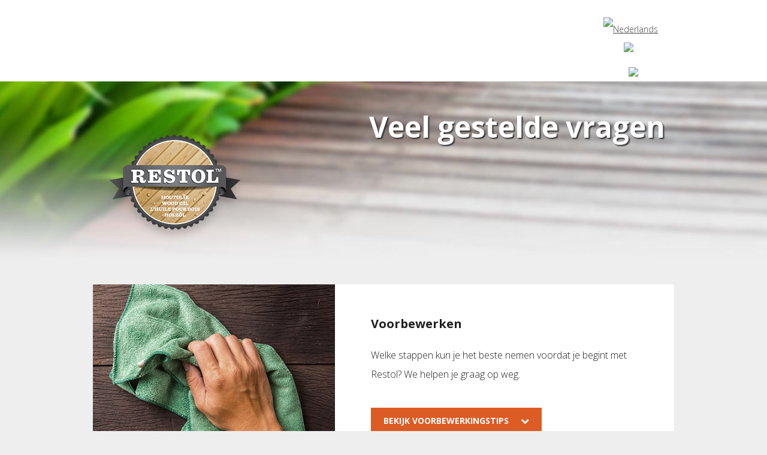

--- FILE ---
content_type: text/html; charset=UTF-8
request_url: https://www.restol.info/nl/faq/
body_size: 78638
content:


<!doctype html>  

<!--[if IEMobile 7 ]> <html lang="nl-NL"class="no-js iem7"> <![endif]-->
<!--[if lt IE 7 ]> <html lang="nl-NL" class="no-js ie6"> <![endif]-->
<!--[if IE 7 ]>    <html lang="nl-NL" class="no-js ie7"> <![endif]-->
<!--[if IE 8 ]>    <html lang="nl-NL" class="no-js ie8"> <![endif]-->
<!--[if (gte IE 9)|(gt IEMobile 7)|!(IEMobile)|!(IE)]><!--><html lang="nl-NL" class="no-js"><!--<![endif]-->
	
	<head>
		<meta charset="utf-8">
		<meta http-equiv="X-UA-Compatible" content="IE=edge,chrome=1">
		<title>Veel gestelde vragen | Restol™</title>	
		<meta name="viewport" content="width=device-width, initial-scale=1.0">
  		<link rel="pingback" href="https://www.restol.info/xmlrpc.php">
        <link href="https://www.restol.info/wp-content/themes/restol/favicon.ico" rel="shortcut icon" type="image/x-icon" />
		<link rel="icon" type="image/vnd.microsoft.icon" href="https://www.restol.info/wp-content/themes/restol/favicon.ico" />

		<!-- wordpress head functions -->
		<meta name='robots' content='index, follow, max-image-preview:large, max-snippet:-1, max-video-preview:-1' />
<link rel="alternate" hreflang="en-us" href="https://www.restol.info/tips-trics/" />
<link rel="alternate" hreflang="nl-nl" href="https://www.restol.info/nl/faq/" />
<link rel="alternate" hreflang="de-de" href="https://www.restol.info/de/haufig-gestellte-fragen/" />
<link rel="alternate" hreflang="fr-fr" href="https://www.restol.info/fr/foire-aux-questions/" />
<link rel="alternate" hreflang="x-default" href="https://www.restol.info/tips-trics/" />

	<!-- This site is optimized with the Yoast SEO plugin v19.14 - https://yoast.com/wordpress/plugins/seo/ -->
	<link rel="canonical" href="https://www.restol.info/nl/faq/" />
	<meta property="og:locale" content="nl_NL" />
	<meta property="og:type" content="article" />
	<meta property="og:title" content="Veel gestelde vragen | Restol™" />
	<meta property="og:url" content="https://www.restol.info/nl/faq/" />
	<meta property="og:site_name" content="Restol™" />
	<meta property="article:publisher" content="https://www.facebook.com/RestolHoutolie" />
	<meta property="article:modified_time" content="2022-07-15T09:15:24+00:00" />
	<meta name="twitter:card" content="summary_large_image" />
	<script type="application/ld+json" class="yoast-schema-graph">{"@context":"https://schema.org","@graph":[{"@type":"WebPage","@id":"https://www.restol.info/nl/faq/","url":"https://www.restol.info/nl/faq/","name":"Veel gestelde vragen | Restol™","isPartOf":{"@id":"https://www.restol.info/#website"},"datePublished":"2015-10-02T07:19:33+00:00","dateModified":"2022-07-15T09:15:24+00:00","breadcrumb":{"@id":"https://www.restol.info/nl/faq/#breadcrumb"},"inLanguage":"nl","potentialAction":[{"@type":"ReadAction","target":["https://www.restol.info/nl/faq/"]}]},{"@type":"BreadcrumbList","@id":"https://www.restol.info/nl/faq/#breadcrumb","itemListElement":[{"@type":"ListItem","position":1,"name":"Home","item":"https://www.restol.info/nl/"},{"@type":"ListItem","position":2,"name":"Veel gestelde vragen"}]},{"@type":"WebSite","@id":"https://www.restol.info/#website","url":"https://www.restol.info/","name":"RESTOL™","description":"","potentialAction":[{"@type":"SearchAction","target":{"@type":"EntryPoint","urlTemplate":"https://www.restol.info/?s={search_term_string}"},"query-input":"required name=search_term_string"}],"inLanguage":"nl"}]}</script>
	<!-- / Yoast SEO plugin. -->


<script type="text/javascript">
window._wpemojiSettings = {"baseUrl":"https:\/\/s.w.org\/images\/core\/emoji\/14.0.0\/72x72\/","ext":".png","svgUrl":"https:\/\/s.w.org\/images\/core\/emoji\/14.0.0\/svg\/","svgExt":".svg","source":{"concatemoji":"https:\/\/www.restol.info\/wp-includes\/js\/wp-emoji-release.min.js?ver=6.1.9"}};
/*! This file is auto-generated */
!function(e,a,t){var n,r,o,i=a.createElement("canvas"),p=i.getContext&&i.getContext("2d");function s(e,t){var a=String.fromCharCode,e=(p.clearRect(0,0,i.width,i.height),p.fillText(a.apply(this,e),0,0),i.toDataURL());return p.clearRect(0,0,i.width,i.height),p.fillText(a.apply(this,t),0,0),e===i.toDataURL()}function c(e){var t=a.createElement("script");t.src=e,t.defer=t.type="text/javascript",a.getElementsByTagName("head")[0].appendChild(t)}for(o=Array("flag","emoji"),t.supports={everything:!0,everythingExceptFlag:!0},r=0;r<o.length;r++)t.supports[o[r]]=function(e){if(p&&p.fillText)switch(p.textBaseline="top",p.font="600 32px Arial",e){case"flag":return s([127987,65039,8205,9895,65039],[127987,65039,8203,9895,65039])?!1:!s([55356,56826,55356,56819],[55356,56826,8203,55356,56819])&&!s([55356,57332,56128,56423,56128,56418,56128,56421,56128,56430,56128,56423,56128,56447],[55356,57332,8203,56128,56423,8203,56128,56418,8203,56128,56421,8203,56128,56430,8203,56128,56423,8203,56128,56447]);case"emoji":return!s([129777,127995,8205,129778,127999],[129777,127995,8203,129778,127999])}return!1}(o[r]),t.supports.everything=t.supports.everything&&t.supports[o[r]],"flag"!==o[r]&&(t.supports.everythingExceptFlag=t.supports.everythingExceptFlag&&t.supports[o[r]]);t.supports.everythingExceptFlag=t.supports.everythingExceptFlag&&!t.supports.flag,t.DOMReady=!1,t.readyCallback=function(){t.DOMReady=!0},t.supports.everything||(n=function(){t.readyCallback()},a.addEventListener?(a.addEventListener("DOMContentLoaded",n,!1),e.addEventListener("load",n,!1)):(e.attachEvent("onload",n),a.attachEvent("onreadystatechange",function(){"complete"===a.readyState&&t.readyCallback()})),(e=t.source||{}).concatemoji?c(e.concatemoji):e.wpemoji&&e.twemoji&&(c(e.twemoji),c(e.wpemoji)))}(window,document,window._wpemojiSettings);
</script>
<style type="text/css">
img.wp-smiley,
img.emoji {
	display: inline !important;
	border: none !important;
	box-shadow: none !important;
	height: 1em !important;
	width: 1em !important;
	margin: 0 0.07em !important;
	vertical-align: -0.1em !important;
	background: none !important;
	padding: 0 !important;
}
</style>
	<link rel='stylesheet' id='wp-block-library-css' href='https://www.restol.info/wp-includes/css/dist/block-library/style.min.css?ver=6.1.9' type='text/css' media='all' />
<link rel='stylesheet' id='classic-theme-styles-css' href='https://www.restol.info/wp-includes/css/classic-themes.min.css?ver=1' type='text/css' media='all' />
<style id='global-styles-inline-css' type='text/css'>
body{--wp--preset--color--black: #000000;--wp--preset--color--cyan-bluish-gray: #abb8c3;--wp--preset--color--white: #ffffff;--wp--preset--color--pale-pink: #f78da7;--wp--preset--color--vivid-red: #cf2e2e;--wp--preset--color--luminous-vivid-orange: #ff6900;--wp--preset--color--luminous-vivid-amber: #fcb900;--wp--preset--color--light-green-cyan: #7bdcb5;--wp--preset--color--vivid-green-cyan: #00d084;--wp--preset--color--pale-cyan-blue: #8ed1fc;--wp--preset--color--vivid-cyan-blue: #0693e3;--wp--preset--color--vivid-purple: #9b51e0;--wp--preset--gradient--vivid-cyan-blue-to-vivid-purple: linear-gradient(135deg,rgba(6,147,227,1) 0%,rgb(155,81,224) 100%);--wp--preset--gradient--light-green-cyan-to-vivid-green-cyan: linear-gradient(135deg,rgb(122,220,180) 0%,rgb(0,208,130) 100%);--wp--preset--gradient--luminous-vivid-amber-to-luminous-vivid-orange: linear-gradient(135deg,rgba(252,185,0,1) 0%,rgba(255,105,0,1) 100%);--wp--preset--gradient--luminous-vivid-orange-to-vivid-red: linear-gradient(135deg,rgba(255,105,0,1) 0%,rgb(207,46,46) 100%);--wp--preset--gradient--very-light-gray-to-cyan-bluish-gray: linear-gradient(135deg,rgb(238,238,238) 0%,rgb(169,184,195) 100%);--wp--preset--gradient--cool-to-warm-spectrum: linear-gradient(135deg,rgb(74,234,220) 0%,rgb(151,120,209) 20%,rgb(207,42,186) 40%,rgb(238,44,130) 60%,rgb(251,105,98) 80%,rgb(254,248,76) 100%);--wp--preset--gradient--blush-light-purple: linear-gradient(135deg,rgb(255,206,236) 0%,rgb(152,150,240) 100%);--wp--preset--gradient--blush-bordeaux: linear-gradient(135deg,rgb(254,205,165) 0%,rgb(254,45,45) 50%,rgb(107,0,62) 100%);--wp--preset--gradient--luminous-dusk: linear-gradient(135deg,rgb(255,203,112) 0%,rgb(199,81,192) 50%,rgb(65,88,208) 100%);--wp--preset--gradient--pale-ocean: linear-gradient(135deg,rgb(255,245,203) 0%,rgb(182,227,212) 50%,rgb(51,167,181) 100%);--wp--preset--gradient--electric-grass: linear-gradient(135deg,rgb(202,248,128) 0%,rgb(113,206,126) 100%);--wp--preset--gradient--midnight: linear-gradient(135deg,rgb(2,3,129) 0%,rgb(40,116,252) 100%);--wp--preset--duotone--dark-grayscale: url('#wp-duotone-dark-grayscale');--wp--preset--duotone--grayscale: url('#wp-duotone-grayscale');--wp--preset--duotone--purple-yellow: url('#wp-duotone-purple-yellow');--wp--preset--duotone--blue-red: url('#wp-duotone-blue-red');--wp--preset--duotone--midnight: url('#wp-duotone-midnight');--wp--preset--duotone--magenta-yellow: url('#wp-duotone-magenta-yellow');--wp--preset--duotone--purple-green: url('#wp-duotone-purple-green');--wp--preset--duotone--blue-orange: url('#wp-duotone-blue-orange');--wp--preset--font-size--small: 13px;--wp--preset--font-size--medium: 20px;--wp--preset--font-size--large: 36px;--wp--preset--font-size--x-large: 42px;--wp--preset--spacing--20: 0.44rem;--wp--preset--spacing--30: 0.67rem;--wp--preset--spacing--40: 1rem;--wp--preset--spacing--50: 1.5rem;--wp--preset--spacing--60: 2.25rem;--wp--preset--spacing--70: 3.38rem;--wp--preset--spacing--80: 5.06rem;}:where(.is-layout-flex){gap: 0.5em;}body .is-layout-flow > .alignleft{float: left;margin-inline-start: 0;margin-inline-end: 2em;}body .is-layout-flow > .alignright{float: right;margin-inline-start: 2em;margin-inline-end: 0;}body .is-layout-flow > .aligncenter{margin-left: auto !important;margin-right: auto !important;}body .is-layout-constrained > .alignleft{float: left;margin-inline-start: 0;margin-inline-end: 2em;}body .is-layout-constrained > .alignright{float: right;margin-inline-start: 2em;margin-inline-end: 0;}body .is-layout-constrained > .aligncenter{margin-left: auto !important;margin-right: auto !important;}body .is-layout-constrained > :where(:not(.alignleft):not(.alignright):not(.alignfull)){max-width: var(--wp--style--global--content-size);margin-left: auto !important;margin-right: auto !important;}body .is-layout-constrained > .alignwide{max-width: var(--wp--style--global--wide-size);}body .is-layout-flex{display: flex;}body .is-layout-flex{flex-wrap: wrap;align-items: center;}body .is-layout-flex > *{margin: 0;}:where(.wp-block-columns.is-layout-flex){gap: 2em;}.has-black-color{color: var(--wp--preset--color--black) !important;}.has-cyan-bluish-gray-color{color: var(--wp--preset--color--cyan-bluish-gray) !important;}.has-white-color{color: var(--wp--preset--color--white) !important;}.has-pale-pink-color{color: var(--wp--preset--color--pale-pink) !important;}.has-vivid-red-color{color: var(--wp--preset--color--vivid-red) !important;}.has-luminous-vivid-orange-color{color: var(--wp--preset--color--luminous-vivid-orange) !important;}.has-luminous-vivid-amber-color{color: var(--wp--preset--color--luminous-vivid-amber) !important;}.has-light-green-cyan-color{color: var(--wp--preset--color--light-green-cyan) !important;}.has-vivid-green-cyan-color{color: var(--wp--preset--color--vivid-green-cyan) !important;}.has-pale-cyan-blue-color{color: var(--wp--preset--color--pale-cyan-blue) !important;}.has-vivid-cyan-blue-color{color: var(--wp--preset--color--vivid-cyan-blue) !important;}.has-vivid-purple-color{color: var(--wp--preset--color--vivid-purple) !important;}.has-black-background-color{background-color: var(--wp--preset--color--black) !important;}.has-cyan-bluish-gray-background-color{background-color: var(--wp--preset--color--cyan-bluish-gray) !important;}.has-white-background-color{background-color: var(--wp--preset--color--white) !important;}.has-pale-pink-background-color{background-color: var(--wp--preset--color--pale-pink) !important;}.has-vivid-red-background-color{background-color: var(--wp--preset--color--vivid-red) !important;}.has-luminous-vivid-orange-background-color{background-color: var(--wp--preset--color--luminous-vivid-orange) !important;}.has-luminous-vivid-amber-background-color{background-color: var(--wp--preset--color--luminous-vivid-amber) !important;}.has-light-green-cyan-background-color{background-color: var(--wp--preset--color--light-green-cyan) !important;}.has-vivid-green-cyan-background-color{background-color: var(--wp--preset--color--vivid-green-cyan) !important;}.has-pale-cyan-blue-background-color{background-color: var(--wp--preset--color--pale-cyan-blue) !important;}.has-vivid-cyan-blue-background-color{background-color: var(--wp--preset--color--vivid-cyan-blue) !important;}.has-vivid-purple-background-color{background-color: var(--wp--preset--color--vivid-purple) !important;}.has-black-border-color{border-color: var(--wp--preset--color--black) !important;}.has-cyan-bluish-gray-border-color{border-color: var(--wp--preset--color--cyan-bluish-gray) !important;}.has-white-border-color{border-color: var(--wp--preset--color--white) !important;}.has-pale-pink-border-color{border-color: var(--wp--preset--color--pale-pink) !important;}.has-vivid-red-border-color{border-color: var(--wp--preset--color--vivid-red) !important;}.has-luminous-vivid-orange-border-color{border-color: var(--wp--preset--color--luminous-vivid-orange) !important;}.has-luminous-vivid-amber-border-color{border-color: var(--wp--preset--color--luminous-vivid-amber) !important;}.has-light-green-cyan-border-color{border-color: var(--wp--preset--color--light-green-cyan) !important;}.has-vivid-green-cyan-border-color{border-color: var(--wp--preset--color--vivid-green-cyan) !important;}.has-pale-cyan-blue-border-color{border-color: var(--wp--preset--color--pale-cyan-blue) !important;}.has-vivid-cyan-blue-border-color{border-color: var(--wp--preset--color--vivid-cyan-blue) !important;}.has-vivid-purple-border-color{border-color: var(--wp--preset--color--vivid-purple) !important;}.has-vivid-cyan-blue-to-vivid-purple-gradient-background{background: var(--wp--preset--gradient--vivid-cyan-blue-to-vivid-purple) !important;}.has-light-green-cyan-to-vivid-green-cyan-gradient-background{background: var(--wp--preset--gradient--light-green-cyan-to-vivid-green-cyan) !important;}.has-luminous-vivid-amber-to-luminous-vivid-orange-gradient-background{background: var(--wp--preset--gradient--luminous-vivid-amber-to-luminous-vivid-orange) !important;}.has-luminous-vivid-orange-to-vivid-red-gradient-background{background: var(--wp--preset--gradient--luminous-vivid-orange-to-vivid-red) !important;}.has-very-light-gray-to-cyan-bluish-gray-gradient-background{background: var(--wp--preset--gradient--very-light-gray-to-cyan-bluish-gray) !important;}.has-cool-to-warm-spectrum-gradient-background{background: var(--wp--preset--gradient--cool-to-warm-spectrum) !important;}.has-blush-light-purple-gradient-background{background: var(--wp--preset--gradient--blush-light-purple) !important;}.has-blush-bordeaux-gradient-background{background: var(--wp--preset--gradient--blush-bordeaux) !important;}.has-luminous-dusk-gradient-background{background: var(--wp--preset--gradient--luminous-dusk) !important;}.has-pale-ocean-gradient-background{background: var(--wp--preset--gradient--pale-ocean) !important;}.has-electric-grass-gradient-background{background: var(--wp--preset--gradient--electric-grass) !important;}.has-midnight-gradient-background{background: var(--wp--preset--gradient--midnight) !important;}.has-small-font-size{font-size: var(--wp--preset--font-size--small) !important;}.has-medium-font-size{font-size: var(--wp--preset--font-size--medium) !important;}.has-large-font-size{font-size: var(--wp--preset--font-size--large) !important;}.has-x-large-font-size{font-size: var(--wp--preset--font-size--x-large) !important;}
.wp-block-navigation a:where(:not(.wp-element-button)){color: inherit;}
:where(.wp-block-columns.is-layout-flex){gap: 2em;}
.wp-block-pullquote{font-size: 1.5em;line-height: 1.6;}
</style>
<link rel='stylesheet' id='wpml-legacy-horizontal-list-0-css' href='//www.restol.info/wp-content/plugins/sitepress-multilingual-cms/templates/language-switchers/legacy-list-horizontal/style.min.css?ver=1' type='text/css' media='all' />
<style id='wpml-legacy-horizontal-list-0-inline-css' type='text/css'>
.wpml-ls-statics-shortcode_actions{background-color:#eeeeee;}.wpml-ls-statics-shortcode_actions, .wpml-ls-statics-shortcode_actions .wpml-ls-sub-menu, .wpml-ls-statics-shortcode_actions a {border-color:#cdcdcd;}.wpml-ls-statics-shortcode_actions a {color:#444444;background-color:#ffffff;}.wpml-ls-statics-shortcode_actions a:hover,.wpml-ls-statics-shortcode_actions a:focus {color:#000000;background-color:#eeeeee;}.wpml-ls-statics-shortcode_actions .wpml-ls-current-language>a {color:#444444;background-color:#ffffff;}.wpml-ls-statics-shortcode_actions .wpml-ls-current-language:hover>a, .wpml-ls-statics-shortcode_actions .wpml-ls-current-language>a:focus {color:#000000;background-color:#eeeeee;}
</style>
<link rel='stylesheet' id='wpbs-css' href='https://www.restol.info/wp-content/themes/restol/library/dist/css/styles.f6413c85.min.css?ver=1.0' type='text/css' media='all' />
<link rel='stylesheet' id='wpbs-style-css' href='https://www.restol.info/wp-content/themes/restol/style.css?ver=1.0' type='text/css' media='all' />
<script type='text/javascript' src='https://www.restol.info/wp-includes/js/jquery/jquery.min.js?ver=3.6.1' id='jquery-core-js'></script>
<script type='text/javascript' src='https://www.restol.info/wp-includes/js/jquery/jquery-migrate.min.js?ver=3.3.2' id='jquery-migrate-js'></script>
<script type='text/javascript' src='https://www.restol.info/wp-content/themes/restol/bower_components/bootstrap/dist/js/bootstrap.js?ver=1.2' id='bootstrap-js'></script>
<script type='text/javascript' src='https://www.restol.info/wp-content/themes/restol/library/dist/js/scripts.d1e3d952.min.js?ver=1.2' id='wpbs-js-js'></script>
<script type='text/javascript' src='https://www.restol.info/wp-content/themes/restol/bower_components/modernizer/modernizr.js?ver=1.2' id='modernizr-js'></script>
<script type='text/javascript' id='wpml-browser-redirect-js-extra'>
/* <![CDATA[ */
var wpml_browser_redirect_params = {"pageLanguage":"nl","languageUrls":{"en_us":"https:\/\/www.restol.info\/tips-trics\/","en":"https:\/\/www.restol.info\/tips-trics\/","us":"https:\/\/www.restol.info\/tips-trics\/","nl_nl":"https:\/\/www.restol.info\/nl\/faq\/","nl":"https:\/\/www.restol.info\/nl\/faq\/","de_de":"https:\/\/www.restol.info\/de\/haufig-gestellte-fragen\/","de":"https:\/\/www.restol.info\/de\/haufig-gestellte-fragen\/","fr_fr":"https:\/\/www.restol.info\/fr\/foire-aux-questions\/","fr":"https:\/\/www.restol.info\/fr\/foire-aux-questions\/"},"cookie":{"name":"_icl_visitor_lang_js","domain":"www.restol.info","path":"\/","expiration":24}};
/* ]]> */
</script>
<script type='text/javascript' src='https://www.restol.info/wp-content/plugins/sitepress-multilingual-cms/dist/js/browser-redirect/app.js?ver=4.5.14' id='wpml-browser-redirect-js'></script>
<link rel="https://api.w.org/" href="https://www.restol.info/nl/wp-json/" /><link rel="alternate" type="application/json" href="https://www.restol.info/nl/wp-json/wp/v2/pages/725" /><link rel="alternate" type="application/json+oembed" href="https://www.restol.info/nl/wp-json/oembed/1.0/embed?url=https%3A%2F%2Fwww.restol.info%2Fnl%2Ffaq%2F" />
<link rel="alternate" type="text/xml+oembed" href="https://www.restol.info/nl/wp-json/oembed/1.0/embed?url=https%3A%2F%2Fwww.restol.info%2Fnl%2Ffaq%2F&#038;format=xml" />
<meta name="generator" content="WPML ver:4.5.14 stt:39,1,4,3;" />
		<style type="text/css" id="wp-custom-css">
			.wpml-ls-legacy-list-horizontal{
	padding:0px;
	border:none;
	background:none;
}

@media (max-width: 767px){
.top-nav-item.language{
	margin-top: 5px !important;
}
}

.wpml-ls-legacy-list-horizontal .wpml-ls-item {
  padding: 0 10px;
}		</style>
		<style id="wpforms-css-vars-root">
				:root {
					--wpforms-field-border-radius: 3px;
--wpforms-field-background-color: #ffffff;
--wpforms-field-border-color: rgba( 0, 0, 0, 0.25 );
--wpforms-field-text-color: rgba( 0, 0, 0, 0.7 );
--wpforms-label-color: rgba( 0, 0, 0, 0.85 );
--wpforms-label-sublabel-color: rgba( 0, 0, 0, 0.55 );
--wpforms-label-error-color: #d63637;
--wpforms-button-border-radius: 3px;
--wpforms-button-background-color: #066aab;
--wpforms-button-text-color: #ffffff;
--wpforms-field-size-input-height: 43px;
--wpforms-field-size-input-spacing: 15px;
--wpforms-field-size-font-size: 16px;
--wpforms-field-size-line-height: 19px;
--wpforms-field-size-padding-h: 14px;
--wpforms-field-size-checkbox-size: 16px;
--wpforms-field-size-sublabel-spacing: 5px;
--wpforms-field-size-icon-size: 1;
--wpforms-label-size-font-size: 16px;
--wpforms-label-size-line-height: 19px;
--wpforms-label-size-sublabel-font-size: 14px;
--wpforms-label-size-sublabel-line-height: 17px;
--wpforms-button-size-font-size: 17px;
--wpforms-button-size-height: 41px;
--wpforms-button-size-padding-h: 15px;
--wpforms-button-size-margin-top: 10px;

				}
			</style>		<!-- end of wordpress head -->
		<!-- IE8 fallback moved below head to work properly. Added respond as well. Tested to work. -->
			<!-- media-queries.js (fallback) -->
		<!--[if lt IE 9]>
			<script src="https://css3-mediaqueries-js.googlecode.com/svn/trunk/css3-mediaqueries.js"></script>			
		<![endif]-->

		<!-- html5.js -->
		<!--[if lt IE 9]>
			<script src="https://html5shim.googlecode.com/svn/trunk/html5.js"></script>
		<![endif]-->	
		
			<!-- respond.js -->
		<!--[if lt IE 9]>
		          <script type='text/javascript' src="https://cdnjs.cloudflare.com/ajax/libs/respond.js/1.4.2/respond.js"></script>
		<![endif]-->	
        
        <link href='https://fonts.googleapis.com/css?family=Open+Sans:400,400italic,300,300italic,600,700&subset=latin,latin-ext' rel='stylesheet' type='text/css'>        
        <link rel="stylesheet" type="text/css" href="https://www.restol.info/wp-content/themes/restol/library/css/font-awesome.min.css">
        <link rel="stylesheet" type="text/css" href="https://www.restol.info/wp-content/themes/restol/library/css/jquery.fancybox.css">
        <link rel="stylesheet" type="text/css" href="https://www.restol.info/wp-content/themes/restol/library/css/custom.css">
        
        <script src="https://www.restol.info/wp-content/themes/restol/library/js/jquery.fancybox.pack.js"></script>
        <script src="https://www.restol.info/wp-content/themes/restol/library/js/custom.js"></script>
        
        
                        
       <!-- Global site tag (gtag.js) - Google Analytics -->
<script async src="https://www.googletagmanager.com/gtag/js?id=UA-2655770-10"></script>
<script>
  window.dataLayer = window.dataLayer || [];
  function gtag(){dataLayer.push(arguments);}
  gtag('js', new Date());

  gtag('config', 'UA-2655770-10');
</script>

		
		
        
        <script type="text/javascript" src="https://www.saas-eue-1.com/js/56013.js" ></script>
		<noscript><img src="https://www.saas-eue-1.com/56013.png" style="display:none;" /></noscript>
        
	</head>
	
	<body class="page-template page-template-page-faq page-template-page-faq-php page page-id-725">
		
		<header role="banner">
			
            <div class="top-nav">
                <div class="container">
                
                                        
                    <div class="top-nav-item language">
                    	
<div class="lang_sel_list_horizontal wpml-ls-statics-shortcode_actions wpml-ls wpml-ls-legacy-list-horizontal" id="lang_sel_list">
	<ul><li class="icl-nl wpml-ls-slot-shortcode_actions wpml-ls-item wpml-ls-item-nl wpml-ls-current-language wpml-ls-item-legacy-list-horizontal">
				<a href="https://www.restol.info/nl/faq/" class="wpml-ls-link">
                                                        <img
            class="wpml-ls-flag iclflag"
            src="https://www.restol.info/wp-content/plugins/sitepress-multilingual-cms/res/flags/nl.png"
            alt="Nederlands"
            width=18
            height=12
    /></a>
			</li><li class="icl-en wpml-ls-slot-shortcode_actions wpml-ls-item wpml-ls-item-en wpml-ls-first-item wpml-ls-item-legacy-list-horizontal">
				<a href="https://www.restol.info/tips-trics/" class="wpml-ls-link">
                                                        <img
            class="wpml-ls-flag iclflag"
            src="https://www.restol.info/wp-content/plugins/sitepress-multilingual-cms/res/flags/en.png"
            alt="Engels"
            width=18
            height=12
    /></a>
			</li><li class="icl-de wpml-ls-slot-shortcode_actions wpml-ls-item wpml-ls-item-de wpml-ls-item-legacy-list-horizontal">
				<a href="https://www.restol.info/de/haufig-gestellte-fragen/" class="wpml-ls-link">
                                                        <img
            class="wpml-ls-flag iclflag"
            src="https://www.restol.info/wp-content/plugins/sitepress-multilingual-cms/res/flags/de.png"
            alt="Duits"
            width=18
            height=12
    /></a>
			</li><li class="icl-fr wpml-ls-slot-shortcode_actions wpml-ls-item wpml-ls-item-fr wpml-ls-last-item wpml-ls-item-legacy-list-horizontal">
				<a href="https://www.restol.info/fr/foire-aux-questions/" class="wpml-ls-link">
                                                        <img
            class="wpml-ls-flag iclflag"
            src="https://www.restol.info/wp-content/plugins/sitepress-multilingual-cms/res/flags/fr.png"
            alt="Frans"
            width=18
            height=12
    /></a>
			</li></ul>
</div>
                    </div>
                    
                </div>
            </div>
            
			<div class="navbar navbar-default">
				<div class="container">
          
					<div class="navbar-header">
						
                        <a class="navbar-brand" title="" href="https://www.restol.info/nl/">
							<img src="https://www.restol.info/wp-content/themes/restol/images/logo-restol.png" alt="Restol™"/>
                        </a>
                        
                        <button type="button" class="navbar-toggle" data-toggle="collapse" data-target=".navbar-responsive-collapse">
							Navigation
						</button>

					</div>

					<div class="collapse navbar-collapse navbar-responsive-collapse">
						<div class="row">
						<ul id="menu-main-menu-2" class="nav navbar-nav"><li id="menu-item-3254" class="menu-item menu-item-type-post_type menu-item-object-page menu-item-home"><a href="https://www.restol.info/nl/">Home</a></li>
<li id="menu-item-3256" class="dropdown menu-item menu-item-type-post_type menu-item-object-page menu-item-has-children"><a href="https://www.restol.info/nl/assortiment/">Assortiment<b class="caret"></b></a>
<ul class="dropdown-menu">
	<li id="menu-item-3257" class="menu-item menu-item-type-post_type menu-item-object-page"><a href="https://www.restol.info/nl/kleuren-zijdeglans/">Restol&#x2122; Zijdeglans</a></li>
	<li id="menu-item-3258" class="menu-item menu-item-type-post_type menu-item-object-page"><a href="https://www.restol.info/nl/kleuren-mat/">Restol&#x2122; Mat</a></li>
	<li id="menu-item-3259" class="menu-item menu-item-type-post_type menu-item-object-page"><a href="https://www.restol.info/nl/endseal/">Restol&#x2122; EndSeal</a></li>
	<li id="menu-item-3260" class="menu-item menu-item-type-post_type menu-item-object-page"><a href="https://www.restol.info/nl/decking-oil/">Restol&#x2122; Decking Oil</a></li>
	<li id="menu-item-3261" class="menu-item menu-item-type-post_type menu-item-object-page"><a href="https://www.restol.info/nl/thermo-oil/">Restol&#x2122; Thermo Oil</a></li>
	<li id="menu-item-3262" class="menu-item menu-item-type-post_type menu-item-object-page"><a href="https://www.restol.info/nl/deck-restorer/">Restol&#x2122; Deck Restorer</a></li>
</ul>
</li>
<li id="menu-item-3255" class="dropdown menu-item menu-item-type-post_type menu-item-object-page menu-item-has-children"><a href="https://www.restol.info/nl/over-restol/">Over Restol&#x2122;<b class="caret"></b></a>
<ul class="dropdown-menu">
	<li id="menu-item-3263" class="menu-item menu-item-type-post_type menu-item-object-page"><a href="https://www.restol.info/nl/aanbrengen/">Aanbrengen</a></li>
	<li id="menu-item-3264" class="menu-item menu-item-type-post_type menu-item-object-page"><a href="https://www.restol.info/nl/onderhoud/">Onderhoud</a></li>
	<li id="menu-item-3265" class="menu-item menu-item-type-post_type menu-item-object-page"><a href="https://www.restol.info/nl/verf-beits-of-restol/">Verf, Beits of Restol&#x2122;</a></li>
	<li id="menu-item-3266" class="menu-item menu-item-type-post_type menu-item-object-page"><a href="https://www.restol.info/nl/speciale-houtsoorten/">Speciale houtsoorten</a></li>
</ul>
</li>
<li id="menu-item-3267" class="menu-item menu-item-type-post_type menu-item-object-page current-menu-item page_item page-item-725 current_page_item active"><a href="https://www.restol.info/nl/faq/">FAQ</a></li>
<li id="menu-item-3268" class="menu-item menu-item-type-post_type menu-item-object-page"><a href="https://www.restol.info/nl/downloads-nl/">Downloads</a></li>
<li id="menu-item-3269" class="menu-item menu-item-type-post_type menu-item-object-page"><a href="https://www.restol.info/nl/contact/">Contact</a></li>
</ul>						</div>
                    </div>

				</div> <!-- end .container -->
			</div> <!-- end .navbar -->
		
		</header> <!-- end header -->
        
		

		
        
        <div class="full-width header-image small margin-small-bottom">
            
                                        
                                <div id="header-1" class="slide first" style="z-index:1; background: #f1f1f1 url(https://www.restol.info/wp-content/uploads/2015/09/Tips-bg.jpg) center center; background-size:cover;">
                    
                        <div class="container"> 
                        	
                                                        
                                                        	<div class="row">
                                    <div class="col col-md-12">
                                                                                    <h1 class="white">
                                                                                                                                                <strong>Veel gestelde vragen</strong>
                                            </h1>
                                                                            </div>
                            	</div>
                                                        
                                                        
                        </div>
                    
                </div>
                
                        
                        
            <input type="hidden" id="current-header" value="1" autocomplete="off"/>
            <input type="hidden" id="nav-clicked" value="false" autocomplete="off"/>
            <input type="hidden" id="header-count" value="1" autocomplete="off"/>
            
        </div> 
    
        
        
    <div class="bodycontent">
    
    	
        
        	
	<div class="container tips">

		<div class="row">
			
            <div class="col-sm- clearfix margin-small-bottom">
                <div class="panel">
                	
                                    	<div class="clearfix col-md-5 panel-image" style="height:300px; background: url(https://www.restol.info/wp-content/uploads/2015/10/Preparation-Dust.jpg) center center no-repeat; background-size:cover;"></div>
                    
                    <div class="col-md-7 clearfix">
                    	<div class="paneltext">
                        	<h2 class="small"><strong>Voorbewerken</strong></h2>
                			<p>Welke stappen kun je het beste nemen voordat je begint met Restol? We helpen je graag op weg.</p>
                            
							<style>
								.btn.btn-primary.infoblock-btn1{
									background-color:#dd5b25; 
									border-color:#dd5b25;
								}
								
								.btn.btn-primary.infoblock-btn1:hover{
									background-color:#FFF; 
									border-color:#333;
								}
							</style>
							
															<a href="#1" onClick="toggleTip('group-1');" class="scrollto btn btn-primary margin-small-top infoblock-btn1 "  title="Bekijk voorbewerkingstips - Restol™">
									Bekijk voorbewerkingstips<span class="fa fa-chevron-down"></span>
								</a>
                                <a name="1" id="1"></a>
														
                        </div>
                    </div>
                    
                    <div class="clearfix"></div>
                    
                </div>
            </div>
            
							
				<div class="row closed" id="group-1">
                        <div class="col-sm-12 clearfix">
                            <div class="panel tip">
                                <div class="paneltext">
                    
									                                        
                                        
                                        <a href="javascript:void(0);" onClick="toggleTip('tip-1-1');"><strong>Kan ik Restol™over andere verflagen aanbrengen?</strong></a><br/>
                                        <div id="tip-1-1" class="closed"><p>Restol™ is in principe bedoeld om op blank of verduurzaamd hout toegepast te worden. Over het algemeen geeft Restol™ op bestaande verf of beitslagen geen goed resultaat. Hierdoor kunnen wij dat niet aanbevelen. Wij bevelen daarom aan eerst de oude verflagen volledig te verwijderen waarna Restol™ volgens alle regelen der kunst kan worden opgebracht.</p>
<br/></div>
                                    	
                                        
                                        
                                    
                                	                                        
                                        
                                        <a href="javascript:void(0);" onClick="toggleTip('tip-2-1');"><strong>Hoe moet ik de ondergrond voorbewerken voordat ik Restol™ kan aanbrengen?</strong></a><br/>
                                        <div id="tip-2-1" class="closed"><p>Je hoeft aan de ondergrond nauwelijks iets te doen. Stevig afborstelen, en er voor zorgen dat het oppervlak droog en stofvrij is. Als er een extra glad resultaat gewenst is, kunt u het oppervlak licht opschuren. Handig hè! Het voorbewerken kost nauwelijks tijd.</p>
<br/></div>
                                    	
                                        
                                        
                                    
                                	                                        
                                        
                                        <a href="javascript:void(0);" onClick="toggleTip('tip-3-1');"><strong>Kan je Restol™ Houtolie/Zijdeglans op een sterk verweerde en gescheurde ondergrond aanbrengen?</strong></a><br/>
                                        <div id="tip-3-1" class="closed"><p>Ook hiervoor is Restol™ Houtolie/ Zijdeglans buitengewoon geschikt. En ook hierbij geldt dat het oppervlak niet voorbewerkt hoeft te worden. Losse delen verwijderen met een (staal)borstel en stofvrij maken is voldoende. Je kunt tevens gebruik maken van een hoge druk spuit om het oppervlak schoon te maken.</p>
<br/></div>
                                    	
                                        
                                        
                                    
                                	                                        
                                        
                                        <a href="javascript:void(0);" onClick="toggleTip('tip-4-1');"><strong>Moet ik tussen elke laag schuren?</strong></a><br/>
                                        <div id="tip-4-1" class="closed"><p>Dit is voor Restol Houtolie/ Zijdeglans niet verplicht. Ook voor Restol Mat is het niet nodig als je de tweede laag ca 4-6 uur na de eerste laag aanbrengt. Als er een extra glad resultaat gewenst is, kun je het oppervlak licht opschuren. Je kunt dit ook doen met een schuurspons. Hiermee is het zo gebeurd.</p>
<br/></div>
                                    	
                                        
                                        
                                    
                                	                            
                                </div>
                            </div>
                        </div>
					</div>
            
				
		</div>
		
	</div>
	
        
		
	<div class="container tips">

		<div class="row">
			
            <div class="col-sm- clearfix margin-small-bottom">
                <div class="panel">
                	
                                    	<div class="clearfix col-md-5 panel-image" style="height:300px; background: url(https://www.restol.info/wp-content/uploads/2015/10/Woodoil-Brush.jpg) center center no-repeat; background-size:cover;"></div>
                    
                    <div class="col-md-7 clearfix">
                    	<div class="paneltext">
                        	<h2 class="small"><strong>Aanbrengen</strong></h2>
                			<p>Het aanbrengen van Restol is een fluitje van een cent. Graag helpen we je met een paar handige tips.</p>
                            
							<style>
								.btn.btn-primary.infoblock-btn2{
									background-color:#630a0b ; 
									border-color:#630a0b ;
								}
								
								.btn.btn-primary.infoblock-btn2:hover{
									background-color:#FFF; 
									border-color:#333;
								}
							</style>
							
															<a href="#2" onClick="toggleTip('group-2');" class="scrollto btn btn-primary margin-small-top infoblock-btn2 "  title="Bekijk aanbrengtips - Restol™">
									Bekijk aanbrengtips<span class="fa fa-chevron-down"></span>
								</a>
                                <a name="2" id="2"></a>
														
                        </div>
                    </div>
                    
                    <div class="clearfix"></div>
                    
                </div>
            </div>
            
							
				<div class="row closed" id="group-2">
                        <div class="col-sm-12 clearfix">
                            <div class="panel tip">
                                <div class="paneltext">
                    
									                                        
                                        
                                        <a href="javascript:void(0);" onClick="toggleTip('tip-1-2');"><strong>Kan je Restol over een over bestaande kleur Restol aanbrengen?</strong></a><br/>
                                        <div id="tip-1-2" class="closed"><p>In principe kan je Restol altijd over een bestaande laag Restol aanbrengen. Er zal dus geen probleem met de hechting optreden. Let er wel op dat je Restol Zijdeglans aanbrengt op Restol Zijdeglans en Restol Mat op Restol Mat. Het wisselen tussen zijdeglans en mat wordt niet aanbevolen. Echter Restol is transparant of in geval van de kleuren Indiana Grijs en IJsland Wit, semi transparant. Dit houdt in dat je zeker bij het aanbrengen van 2 lagen de ondergrond nog kan zien. Bij aanbrengen van 3 lagen krijg je een nagenoeg dekkend resultaat. Ons advies is hierom als volgt: Even een proefje nemen om te zien of het resultaat zoals gewenst is. Indien dit niet het geval is, de eerder aangebrachte kleur wegschuren.</p>
<br/></div>
                                    	
                                        
                                        
                                    
                                	                                        
                                        
                                        <a href="javascript:void(0);" onClick="toggleTip('tip-2-2');"><strong>Kan ik geïmpregneerd hout direct met Restol™ behandelen?</strong></a><br/>
                                        <div id="tip-2-2" class="closed"><p>Ja, dat kan prima, als het hout maar voldoende droog is. Mocht uw tuinhout nog wat vochtig zijn, dan is het raadzaam om het enkele weken te laten drogen. Hierdoor hecht Restol™ nog beter op het oppervlak.</p>
<br/></div>
                                    	
                                        
                                        
                                    
                                	                                        
                                        
                                        <a href="javascript:void(0);" onClick="toggleTip('tip-3-2');"><strong>Wat is over het algemeen de droogtijd van Restol™?</strong></a><br/>
                                        <div id="tip-3-2" class="closed"><p>Dat hangt een beetje af van de ondergrond, de temperatuur en de luchtvochtigheid. Restol Houtolie/ Zijdeglans: over het algemeen is het na ca. 6 uur stofdroog en overschilderbaar na 1-2 dagen. Restol Mat: over het algemeen stofdroog na 2 uur en overschilderbaar na 3-6 uur.</p>
<br/></div>
                                    	
                                        
                                        
                                    
                                	                                        
                                        
                                        <a href="javascript:void(0);" onClick="toggleTip('tip-4-2');"><strong>Hoe lang moet ik een blik oproeren als het wat langer heeft gestaan?</strong></a><br/>
                                        <div id="tip-4-2" class="closed"><p>Als Restol™ lange tijd niet gebruikt is zakken na verloop van tijd de zware bestanddelen naar de bodem van het blik. Omdat van boven de bodem niet te zien is, is het altijd van belang Restol™ goed op te roeren. Het oproeren zal langer duren naarmate het blik langer heeft gestaan. Ga gemakshalve uit van een minuutje roeren. Een blik is goed opgeroerd als je met het roerstokje over de bodem gaat en je geen weerstand meer voelt. Verder is aan het oppervlak te zien dat de Restol™ egaal van kleur is, zonder kleurverschillen.</p>
<br/></div>
                                    	
                                        
                                        
                                    
                                	                                        
                                        
                                        <a href="javascript:void(0);" onClick="toggleTip('tip-5-2');"><strong>Kan ik Restol™ ook in de winter aanbrengen?</strong></a><br/>
                                        <div id="tip-5-2" class="closed"><p>Restol Houtolie/ Zijdeglans: ja, dat kan met Restol zijdeglans. Als het te behandelen oppervlak maar goed droog is kan Restol™ Zijdeglans beslist ook in de winter aangebracht worden. Pas op voor koude handjes …. wel handschoenen aandoen. Restol Mat is watergedragen en kan alleen verwerkt worden bij temperaturen boven het vriespunt.</p>
<br/></div>
                                    	
                                        
                                        
                                    
                                	                                        
                                        
                                        <a href="javascript:void(0);" onClick="toggleTip('tip-6-2');"><strong>Wat zijn de meest ideale weersomstandigheden om Restol™ aan te brengen?</strong></a><br/>
                                        <div id="tip-6-2" class="closed"><p>Ideaal Restol™ weer is droog weer met een licht briesje. Niet te warm en niet al te veel direct zonlicht. Lekker in je T-shirt en korte broek ontspannen genieten van een leuke klus in de tuin&#8230;</p>
<br/></div>
                                    	
                                        
                                        
                                    
                                	                                        
                                        
                                        <a href="javascript:void(0);" onClick="toggleTip('tip-7-2');"><strong>Hoeveel lagen Restol™ moet ik aanbrengen?</strong></a><br/>
                                        <div id="tip-7-2" class="closed"><p>Restol Houtolie/ Zijdeglans: wij adviseren 2 lagen op geïmpregneerd hout en 3 lagen op al het andere hout. Uiteindelijk is de keus voor het al-of-niet aanbrengen van nog een laag afhankelijk van het resultaat: het houtoppervlak moet een mooie egale Restol™ laag te zien geven. Als je daar niet voldoende tevreden over bent, breng dan een laatste laag aan. Restol Mat: breng altijd 2 lagen aan. Overigens bij kwasten en rollen, dit altijd in de lengterichting van het hout en van de nerf doen, voor het mooiste effect.</p>
<br/></div>
                                    	
                                        
                                        
                                    
                                	                                        
                                        
                                        <a href="javascript:void(0);" onClick="toggleTip('tip-8-2');"><strong>Kan ik Restol™ ook binnenshuis gebruiken?</strong></a><br/>
                                        <div id="tip-8-2" class="closed"><p>Restol Houtolie/ Zijdeglans: nee, hiervoor is Restol™ Zijdeglans niet bedoeld. De reden hiervoor is dat de oplosmiddelen in een goed geventileerde ruimte vrij snel, zeg 1 dag, goeddeels verdwenen zullen zijn, maar dat de typische geur van lijnolie zelfs na weken nog te ruiken is. Hoewel veel mensen de geur aangenaam vinden zijn er ook mensen die het maar niks vinden. Restol Mat kan naar wens ook binnen gebruikt worden.</p>
<br/></div>
                                    	
                                        
                                        
                                    
                                	                                        
                                        
                                        <a href="javascript:void(0);" onClick="toggleTip('tip-9-2');"><strong>Kan ik Restol™ ook in de volle zon aanbrengen?</strong></a><br/>
                                        <div id="tip-9-2" class="closed"><p id="faq-question-13" class="faq-answer">Het kan wel, maar wij adviseren om zoveel mogelijk in de schaduw te werken om een gelijkmatige droging te verkrijgen.</p>
<br/></div>
                                    	
                                        
                                        
                                    
                                	                                        
                                        
                                        <a href="javascript:void(0);" onClick="toggleTip('tip-10-2');"><strong>Kan ik Restol™ ook met een verfspuit en met een roller aanbrengen of alleen met de kwast?</strong></a><br/>
                                        <div id="tip-10-2" class="closed"><p id="faq-question-12" class="faq-answer">Ja, je kunt Restol™ ook met een roller en met een verfspuit aanbrengen. De verfspuit gaat heel erg snel, je spuit een heleboel vierkante meters weg en het resultaat is – mits deskundig aangebracht- prachtig. Volg de gebruiksaanwijzing op die behoort bij de spuitapparatuur en zorg wel voor een goede ademhalingsbescherming.</p>
<br/></div>
                                    	
                                        
                                        
                                    
                                	                                        
                                        
                                        <a href="javascript:void(0);" onClick="toggleTip('tip-11-2');"><strong>Moet ik verschillende kwasten gebruiken voor Restol Houtolie/ Zijdeglans en Restol Mat?</strong></a><br/>
                                        <div id="tip-11-2" class="closed"><p>Ja, gebruik voor Restol Houtolie/Zijdeglans kwasten die geschikt zijn voor oplosmiddelhoudende verven en gebruik voor Restol Mat kwasten die geschikt zijn voor watergedragen verven.</p>
<br/></div>
                                    	
                                        
                                        
                                    
                                	                            
                                </div>
                            </div>
                        </div>
					</div>
            
				
		</div>
		
	</div>
	
        
		
	<div class="container tips">

		<div class="row">
			
            <div class="col-sm- clearfix margin-small-bottom">
                <div class="panel">
                	
                                    	<div class="clearfix col-md-5 panel-image" style="height:300px; background: url(https://www.restol.info/wp-content/uploads/2015/09/Storage.jpg) center center no-repeat; background-size:cover;"></div>
                    
                    <div class="col-md-7 clearfix">
                    	<div class="paneltext">
                        	<h2 class="small"><strong>Houdbaarheid en levensduur</strong></h2>
                			<p>Restol gaat lang mee, zowel buiten als in de pot. Lees er hier meer over.</p>
                            
							<style>
								.btn.btn-primary.infoblock-btn3{
									background-color:#ecb939 ; 
									border-color:#ecb939 ;
								}
								
								.btn.btn-primary.infoblock-btn3:hover{
									background-color:#FFF; 
									border-color:#333;
								}
							</style>
							
															<a href="#3" onClick="toggleTip('group-3');" class="scrollto btn btn-primary margin-small-top infoblock-btn3 "  title="Bekijk houdbaarheidstips - Restol™">
									Bekijk houdbaarheidstips<span class="fa fa-chevron-down"></span>
								</a>
                                <a name="3" id="3"></a>
														
                        </div>
                    </div>
                    
                    <div class="clearfix"></div>
                    
                </div>
            </div>
            
							
				<div class="row closed" id="group-3">
                        <div class="col-sm-12 clearfix">
                            <div class="panel tip">
                                <div class="paneltext">
                    
									                                        
                                        
                                        <a href="javascript:void(0);" onClick="toggleTip('tip-1-3');"><strong>Bij welke omstandigheden kan ik Restol™ het beste bewaren?</strong></a><br/>
                                        <div id="tip-1-3" class="closed"><p>Ideale omstandigheden om Restol™ te bewaren is droog en kamertemperatuur, maar zolang de bewaarplek maar vorstvrij is kan Restol™ overal bewaard worden.</p>
<br/></div>
                                    	
                                        
                                        
                                    
                                	                                        
                                        
                                        <a href="javascript:void(0);" onClick="toggleTip('tip-2-3');"><strong>Hoe lang kan ik een blik Restol™ bewaren? </strong></a><br/>
                                        <div id="tip-2-3" class="closed"><p>Restol™ is minimaal 1 jaar houdbaar. Er zijn wel voorbeelden van mensen die een geopend blik Restol™ na 15 jaar wederom gebruikt hebben. Wel even goed oproeren!</p>
<br/></div>
                                    	
                                        
                                        
                                    
                                	                                        
                                        
                                        <a href="javascript:void(0);" onClick="toggleTip('tip-3-3');"><strong>Hoelang gaat Restol™ over het algemeen mee?</strong></a><br/>
                                        <div id="tip-3-3" class="closed"><p>De duurzaamheid van Restol™ hangt af van de gebruikte kleur, van de ondergrond, van het aantal lagen dat je erop aanbrengt af, maar vooral van de invloed van water en zon. In het algemeen geldt, hoe donkerder de kleur hoe langer de levensduur. Plaatsen waar veel zonbelasting is, zoals op horizontale oppervlakken, moeten vaker onderhouden worden.</p>
<br/></div>
                                    	
                                        
                                        
                                    
                                	                            
                                </div>
                            </div>
                        </div>
					</div>
            
				
		</div>
		
	</div>
	
        
		
	<div class="container tips">

		<div class="row">
			
            <div class="col-sm- clearfix margin-small-bottom">
                <div class="panel">
                	
                                    	<div class="clearfix col-md-5 panel-image" style="height:300px; background: url(https://www.restol.info/wp-content/uploads/2015/09/Cleaning.jpg) center center no-repeat; background-size:cover;"></div>
                    
                    <div class="col-md-7 clearfix">
                    	<div class="paneltext">
                        	<h2 class="small"><strong>Vlekken, schoonmaken en verdunnen</strong></h2>
                			<p>Geknoeid? Geen paniek, we helpen je verder.</p>
                            
							<style>
								.btn.btn-primary.infoblock-btn4{
									background-color:#757930 ; 
									border-color:#757930 ;
								}
								
								.btn.btn-primary.infoblock-btn4:hover{
									background-color:#FFF; 
									border-color:#333;
								}
							</style>
							
															<a href="#4" onClick="toggleTip('group-4');" class="scrollto btn btn-primary margin-small-top infoblock-btn4 "  title="Bekijk schoonmaaktips - Restol™">
									Bekijk schoonmaaktips<span class="fa fa-chevron-down"></span>
								</a>
                                <a name="4" id="4"></a>
														
                        </div>
                    </div>
                    
                    <div class="clearfix"></div>
                    
                </div>
            </div>
            
							
				<div class="row closed" id="group-4">
                        <div class="col-sm-12 clearfix">
                            <div class="panel tip">
                                <div class="paneltext">
                    
									                                        
                                        
                                        <a href="javascript:void(0);" onClick="toggleTip('tip-1-4');"><strong>Ik heb Restol™ gemorst. Waarmee kan ik dit schoonmaken?</strong></a><br/>
                                        <div id="tip-1-4" class="closed"><p>Restol Houtolie/ Zijdeglans: natte druppels met een doek opnemen en daarna met een poetsdoek of borstel met terpentine schoonmaken. Vlekken op kleding zijn ook met terpentine te verwijderen. Als Restol™ Zijdeglans eenmaal is opgedroogd zijn vlekken slecht te verwijderen. Restol Mat: natte druppels met een doek opnemen en daarna met een poetsdoek of borstel met water schoonmaken. Natte vlekken op kleding zijn nog redelijk met water te verwijderen. Als Restol™ Mat eenmaal is opgedroogd zijn vlekken slecht te verwijderen.</p>
<br/></div>
                                    	
                                        
                                        
                                    
                                	                                        
                                        
                                        <a href="javascript:void(0);" onClick="toggleTip('tip-2-4');"><strong>Moet ik Restol™ verdunnen? Waarmee kan ik Restol™ verdunnen?</strong></a><br/>
                                        <div id="tip-2-4" class="closed"><p>Restol™ Houtolie/ Zijdeglans hoeft niet verdund te worden, liever niet zelfs, want het is gebruiksklaar en het vloeit onder alle omstandigheden prima uit. Als je het toch wilt verdunnen dan met een beetje terpentine. Restol Mat hoeft niet verdund te worden, maar mag wel verdund worden met maximaal 5% water.</p>
<br/></div>
                                    	
                                        
                                        
                                    
                                	                                        
                                        
                                        <a href="javascript:void(0);" onClick="toggleTip('tip-3-4');"><strong>Waarmee moet ik m’n kwasten schoonmaken?</strong></a><br/>
                                        <div id="tip-3-4" class="closed"><p>Restol Houtolie/ Zijdeglans: kwasten, maar ook rollers en verfspuiten kunnen met terpentine schoongemaakt worden. Restol Mat: kwasten, maar ook rollers en verfspuiten kunnen met water schoongemaakt worden.</p>
<br/></div>
                                    	
                                        
                                        
                                    
                                	                            
                                </div>
                            </div>
                        </div>
					</div>
            
				
		</div>
		
	</div>
	
        
		
	<div class="container tips">

		<div class="row">
			
            <div class="col-sm- clearfix margin-small-bottom">
                <div class="panel">
                	
                                    	<div class="clearfix col-md-5 panel-image" style="height:300px; background: url(https://www.restol.info/wp-content/uploads/2015/09/Appearance1.jpg) center center no-repeat; background-size:cover;"></div>
                    
                    <div class="col-md-7 clearfix">
                    	<div class="paneltext">
                        	<h2 class="small"><strong>Uiterlijk, kleur en glans</strong></h2>
                			<p>Alles over de kleur van Restol lees je hier.</p>
                            
							<style>
								.btn.btn-primary.infoblock-btn5{
									background-color:#dd5b25; 
									border-color:#dd5b25;
								}
								
								.btn.btn-primary.infoblock-btn5:hover{
									background-color:#FFF; 
									border-color:#333;
								}
							</style>
							
															<a href="#5" onClick="toggleTip('group-5');" class="scrollto btn btn-primary margin-small-top infoblock-btn5 "  title="Bekijk uiterlijktips - Restol™">
									Bekijk uiterlijktips<span class="fa fa-chevron-down"></span>
								</a>
                                <a name="5" id="5"></a>
														
                        </div>
                    </div>
                    
                    <div class="clearfix"></div>
                    
                </div>
            </div>
            
							
				<div class="row closed" id="group-5">
                        <div class="col-sm-12 clearfix">
                            <div class="panel tip">
                                <div class="paneltext">
                    
									                                        
                                        
                                        <a href="javascript:void(0);" onClick="toggleTip('tip-1-5');"><strong>Wat is het “afparelend effect”?</strong></a><br/>
                                        <div id="tip-1-5" class="closed"><p id="faq-question-11" class="faq-answer">Dat is het fenomeen dat als er waterdruppels op het oppervlak vallen, die niet door het hout opgenomen worden maar in druppelvorm op het oppervlak blijven liggen en op schuine oppervlakken zelfs van het oppervlak af rollen.</p>
<br/></div>
                                    	
                                        
                                        
                                    
                                	                                        
                                        
                                        <a href="javascript:void(0);" onClick="toggleTip('tip-2-5');"><strong>Kan ik verschillende kleuren Restol™ met elkaar mengen?</strong></a><br/>
                                        <div id="tip-2-5" class="closed"><p>Ja, alle kleuren mogen onderling gemengd worden. Maar meng geen Restol Houtolie/ Zijdeglans en Restol Mat samen! Dat kan nooit, want Restol Houtolie/Zijdeglans bevat oplosmiddelen, en Restol Mat is watergedragen. Tevens kunnen alle kleuren lichter of transparanter gemaakt worden door wat Restol™ Naturel UV extra toe te voegen. Onthoud goed in welke verhouding je de kleuren hebt gemengd zodat je later dezelfde eigen kleur kunt reproduceren.</p>
<br/></div>
                                    	
                                        
                                        
                                    
                                	                                        
                                        
                                        <a href="javascript:void(0);" onClick="toggleTip('tip-3-5');"><strong>Welke mate van glans heeft Restol™ als het net is aangebracht?</strong></a><br/>
                                        <div id="tip-3-5" class="closed"><p>Restol Houtolie/Zijdeglans: als Restol™ Houtolie/Zijdeglans net aangebracht is heeft het oppervlak een glans. Deze glans zal naar verloop van tijd minder worden tot zijdeglans of zelfs matglans. Restol Mat: zoals de naam zegt, geeft Restol Mat een matte kleur.</p>
<br/></div>
                                    	
                                        
                                        
                                    
                                	                                        
                                        
                                        <a href="javascript:void(0);" onClick="toggleTip('tip-4-5');"><strong>De kleur van de pot Restol™ die ik nu gebruik wijkt een beetje af van de pot die ik vorig jaar heb gebruikt. Hoe kan dat?</strong></a><br/>
                                        <div id="tip-4-5" class="closed"><p id="faq-question-8" class="faq-answer">Je moet waarschijnlijk nog beter oproeren. Probeer nog eens even goed te roeren waarbij je ook goed over de bodem moet roeren.</p>
<br/></div>
                                    	
                                        
                                        
                                    
                                	                                        
                                        
                                        <a href="javascript:void(0);" onClick="toggleTip('tip-5-5');"><strong>Er is Restol™ in Transparante en Semi -Transparante uitvoering en in mat en zijdeglans. Wat is precies het verschil?</strong></a><br/>
                                        <div id="tip-5-5" class="closed"><p>In de semi-transparante kleuren zit iets meer kleurcomponent waardoor je bij een geringere laagdikte al een redelijke dekking kan krijgen. Bij beide varianten blijf je de houtstructuur ook na 3 lagen goed zien. Restol Houtolie/Zijdeglans en Restol Mat verschillen voornamelijk door de mate van glans. Hou er rekening mee dat restol Houtolie /Zijdeglans oplosmiddelen bevat en Restol Mat watergedragen is.</p>
<br/></div>
                                    	
                                        
                                        
                                    
                                	                            
                                </div>
                            </div>
                        </div>
					</div>
            
				
		</div>
		
	</div>
	
        
		
	<div class="container tips">

		<div class="row">
			
            <div class="col-sm- clearfix margin-small-bottom">
                <div class="panel">
                	
                                    	<div class="clearfix col-md-5 panel-image" style="height:300px; background: url(https://www.restol.info/wp-content/uploads/2015/09/Decking.jpg) center center no-repeat; background-size:cover;"></div>
                    
                    <div class="col-md-7 clearfix">
                    	<div class="paneltext">
                        	<h2 class="small"><strong>Technisch</strong></h2>
                			<p>Wil je nét even iets meer weten over de toepassing van Restol?</p>
                            
							<style>
								.btn.btn-primary.infoblock-btn6{
									background-color:#630a0b ; 
									border-color:#630a0b ;
								}
								
								.btn.btn-primary.infoblock-btn6:hover{
									background-color:#FFF; 
									border-color:#333;
								}
							</style>
							
															<a href="#6" onClick="toggleTip('group-6');" class="scrollto btn btn-primary margin-small-top infoblock-btn6 "  title="Bekijk technische tips - Restol™">
									Bekijk technische tips<span class="fa fa-chevron-down"></span>
								</a>
                                <a name="6" id="6"></a>
														
                        </div>
                    </div>
                    
                    <div class="clearfix"></div>
                    
                </div>
            </div>
            
							
				<div class="row closed" id="group-6">
                        <div class="col-sm-12 clearfix">
                            <div class="panel tip">
                                <div class="paneltext">
                    
									                                        
                                        
                                        <a href="javascript:void(0);" onClick="toggleTip('tip-1-6');"><strong>Kan ik Restol™ Houtolie/Zijdeglans gebruiken voor de behandeling van m’n houten vlonder?</strong></a><br/>
                                        <div id="tip-1-6" class="closed"><p>Ja, dat kan. Hiervoor hebben we speciale verwerkingsaanwijzingen te vinden onder het kopje Vlonderhout. Je vindt dit in het menu Informatie en vervolgens te kiezen voor Speciale houtsoorten. Restol™ Houtolie/Zijdeglans is echter niet slijtvast, waardoor het regelmatig onderhouden moet worden.</p>
<br/></div>
                                    	
                                        
                                        
                                    
                                	                                        
                                        
                                        <a href="javascript:void(0);" onClick="toggleTip('tip-2-6');"><strong>Kan ik Restol™ gebruiken op elke hardhoutsoort die er op de markt is?</strong></a><br/>
                                        <div id="tip-2-6" class="closed"><p>Restol Houtolie/Zijdeglans: in principe kan Restol™ Houtolie/Zijdeglans voor alle hardhoutsoorten gebruikt worden. Hier zijn echter uitzonderingen voor. We hebben voor enkele speciale houtsoorten wat aparte verwerkingsinstructies, denk aan: bangkirai, teak, iroko, merbau en western red cedar. Zie het advies onder de menuknop Informatie en vervolgens Speciale Houtsoorten. Ook thermisch gemodificeerd hout vraagt speciale aandacht. Wij adviseren hiervoor Restol™ Thermo Oil voor een beter resultaat. Raadpleeg ook daarvoor ons advies op de pagina Speciale houtsoorten.</p>
<br/></div>
                                    	
                                        
                                        
                                    
                                	                            
                                </div>
                            </div>
                        </div>
					</div>
            
				
		</div>
		
	</div>
	
        
		
	<div class="container tips">

		<div class="row">
			
            <div class="col-sm- clearfix margin-small-bottom">
                <div class="panel">
                	
                                    	<div class="clearfix col-md-5 panel-image" style="height:300px; background: url(https://www.restol.info/wp-content/uploads/2015/09/Can.jpg) center center no-repeat; background-size:cover;"></div>
                    
                    <div class="col-md-7 clearfix">
                    	<div class="paneltext">
                        	<h2 class="small"><strong>Zicht op het blik</strong></h2>
                			<p>Iets gelezen op het blik dat niet helemaal duidelijk is? We leggen het graag uit.</p>
                            
							<style>
								.btn.btn-primary.infoblock-btn7{
									background-color:#ecb939 ; 
									border-color:#ecb939 ;
								}
								
								.btn.btn-primary.infoblock-btn7:hover{
									background-color:#FFF; 
									border-color:#333;
								}
							</style>
							
															<a href="#7" onClick="toggleTip('group-7');" class="scrollto btn btn-primary margin-small-top infoblock-btn7 "  title="Bekijk bliktips - Restol™">
									Bekijk bliktips<span class="fa fa-chevron-down"></span>
								</a>
                                <a name="7" id="7"></a>
														
                        </div>
                    </div>
                    
                    <div class="clearfix"></div>
                    
                </div>
            </div>
            
							
				<div class="row closed" id="group-7">
                        <div class="col-sm-12 clearfix">
                            <div class="panel tip">
                                <div class="paneltext">
                    
									                                        
                                        
                                        <a href="javascript:void(0);" onClick="toggleTip('tip-1-7');"><strong>Op het Restol™ Houtolie/Zijdeglans -blik en/of de documentatie over Restol™ Houtolie/Zijdeglans staat gehalte vaste stof vermeld. Wat is dat?</strong></a><br/>
                                        <div id="tip-1-7" class="closed"><p>Het vaste stofgehalte is dat deel van het product dat overblijft als alle vluchtige stoffen zijn verdampt. Bij Restol™ Houtolie/Zijdeglans is dat vaste stofgehalte vergeleken met andere soortgelijke middelen erg hoog.</p>
<br/></div>
                                    	
                                        
                                        
                                    
                                	                                        
                                        
                                        <a href="javascript:void(0);" onClick="toggleTip('tip-2-7');"><strong>Op het Restol™ Houtolie/Zijdeglans -blik staat vermeld: EU-grenswaarde (cat. A/e): 400 g/l (2010). Dit product bevat < 400 g/l VOC. Wat betekent dat?</strong></a><br/>
                                        <div id="tip-2-7" class="closed"><p>VOC is de afkorting van Volatile Organic Components, oftewel in het Nederlands: Vluchtige Organische Stoffen, VOS. De Europese regelgeving (VOC-richtlijn Richtlijn 2004/42/EG) geeft grenzen aan de hoeveelheid VOC’s maximaal in een bepaalde categorie producten mogen zitten. In haar productgroep (productgroep: A/e) voldoet Restol™ Houtolie/Zijdeglans aan deze maximale waarde doordat het minder dan 400 gram per liter VOC’s bevat.</p>
<br/></div>
                                    	
                                        
                                        
                                    
                                	                                        
                                        
                                        <a href="javascript:void(0);" onClick="toggleTip('tip-3-7');"><strong>Op het Restol™ Mat-blik staat vermeld: EU-grenswaarde (cat. A/e): 400 g/l (2010). Dit product bevat < 5 g/l VOC. Wat betekent dat?</strong></a><br/>
                                        <div id="tip-3-7" class="closed"><p>VOC is de afkorting van Volatile Organic Components, oftewel in het Nederlands: Vluchtige Organische Stoffen, VOS. De Europese regelgeving (VOC-richtlijn Richtlijn 2004/42/EG) geeft grenzen aan de hoeveelheid VOC’s maximaal in een bepaalde categorie producten mogen zitten. In haar productgroep (productgroep: A/e) voldoet Restol™ Mat aan deze maximale waarde doordat het watergedragen is en het slechts 5 gram per liter VOC’s bevat.</p>
<br/></div>
                                    	
                                        
                                        
                                    
                                	                            
                                </div>
                            </div>
                        </div>
					</div>
            
				
		</div>
		
	</div>
	
        
	

        
    </div>
    
	
			
             
            
            <footer role="contentinfo">
                <div class="container">
                
                    <div class="clearfix inner-footer">
                    
                    <img src="https://www.restol.info/wp-content/themes/restol/images/logo-restol-small.png" alt="Restol" class="footer-logo"/>
                    
                      <div id="widget-footer" class="clearfix row">
                        <div id="nav_menu-2" class="widget col-sm-3 widget_nav_menu"><div class="menu-footer-menu-01-dutch-container"><ul id="menu-footer-menu-01-dutch" class="menu"><li id="menu-item-1918" class="menu-item menu-item-type-post_type menu-item-object-page menu-item-1918"><a href="https://www.restol.info/nl/over-restol/">Over Restol&#x2122;</a></li>
<li id="menu-item-1919" class="menu-item menu-item-type-post_type menu-item-object-page menu-item-1919"><a href="https://www.restol.info/nl/aanbrengen/">Aanbrengen</a></li>
<li id="menu-item-2375" class="menu-item menu-item-type-post_type menu-item-object-page menu-item-2375"><a href="https://www.restol.info/nl/onderhoud/">Onderhoud</a></li>
<li id="menu-item-2377" class="menu-item menu-item-type-post_type menu-item-object-page menu-item-2377"><a href="https://www.restol.info/nl/verf-beits-of-restol/">Verf, Beits of Restol&#x2122;</a></li>
<li id="menu-item-2376" class="menu-item menu-item-type-post_type menu-item-object-page menu-item-2376"><a href="https://www.restol.info/nl/speciale-houtsoorten/">Speciale houtsoorten</a></li>
<li id="menu-item-3255" class="menu-item menu-item-type-post_type menu-item-object-page menu-item-3255"><a href="https://www.restol.info/nl/over-restol/">Over Restol&#x2122;</a></li>
</ul></div></div>                        <div id="nav_menu-3" class="widget col-sm-3 widget_nav_menu"><div class="menu-footer-menu-02-dutch-container"><ul id="menu-footer-menu-02-dutch" class="menu"><li id="menu-item-2325" class="menu-item menu-item-type-post_type menu-item-object-page menu-item-2325"><a href="https://www.restol.info/nl/kleuren-zijdeglans/">Restol&#x2122; Zijdeglans</a></li>
<li id="menu-item-2497" class="menu-item menu-item-type-post_type menu-item-object-page menu-item-2497"><a href="https://www.restol.info/nl/assortiment/">Assortiment</a></li>
<li id="menu-item-2379" class="menu-item menu-item-type-post_type menu-item-object-page menu-item-2379"><a href="https://www.restol.info/nl/kleuren-mat/">Restol&#x2122; Mat</a></li>
<li id="menu-item-754" class="menu-item menu-item-type-post_type menu-item-object-page menu-item-754"><a href="https://www.restol.info/nl/endseal/">Restol&#x2122; EndSeal</a></li>
<li id="menu-item-2496" class="menu-item menu-item-type-post_type menu-item-object-page menu-item-2496"><a href="https://www.restol.info/nl/decking-oil/">Restol&#x2122; Decking Oil</a></li>
<li id="menu-item-2675" class="menu-item menu-item-type-post_type menu-item-object-page menu-item-2675"><a href="https://www.restol.info/nl/deck-restorer/">Restol&#x2122; Deck Restorer</a></li>
</ul></div></div>                        <div id="nav_menu-4" class="widget col-sm-3 widget_nav_menu"><div class="menu-footer-menu-03-dutch-container"><ul id="menu-footer-menu-03-dutch" class="menu"><li id="menu-item-1920" class="menu-item menu-item-type-post_type menu-item-object-page current-menu-item page_item page-item-725 current_page_item menu-item-1920 active"><a href="https://www.restol.info/nl/faq/" aria-current="page">Veel gestelde vragen</a></li>
<li id="menu-item-2438" class="menu-item menu-item-type-post_type menu-item-object-page menu-item-2438"><a href="https://www.restol.info/nl/contact/">Contact</a></li>
<li id="menu-item-2386" class="menu-item menu-item-type-post_type menu-item-object-page menu-item-2386"><a href="https://www.restol.info/nl/downloads-nl/">Downloads</a></li>
</ul></div></div>                                                                      </div>
                        
                        <div class="copyright-bar">
                        
                            <p class="copyright"><strong>Copyright 2026, Restol™</strong> <br></p>
                            
                                                        
                            <nav>
                                <div class="footer-links clearfix"><ul id="menu-copyright-menu-dutch-2" class="menu"><li id="menu-item-767" class="menu-item menu-item-type-post_type menu-item-object-page menu-item-767"><a href="https://www.restol.info/nl/privacy-policy-nl/">Privacy Policy</a></li>
<li id="menu-item-766" class="menu-item menu-item-type-post_type menu-item-object-page menu-item-766"><a href="https://www.restol.info/nl/disclaimer-nl/">Disclaimer</a></li>
<li id="menu-item-748" class="menu-item menu-item-type-post_type menu-item-object-page menu-item-748"><a href="https://www.restol.info/nl/sitemap-nl/">Sitemap</a></li>
</ul></div>                            </nav>

                            
                            <div class="clearfix"></div>
                        </div>
                        
                    </div> <!-- end #inner-footer -->
				</div> <!-- end #container -->
			</footer> <!-- end footer -->
		
		
				
		<!--[if lt IE 7 ]>
  			<script src="//ajax.googleapis.com/ajax/libs/chrome-frame/1.0.3/CFInstall.min.js"></script>
  			<script>window.attachEvent('onload',function(){CFInstall.check({mode:'overlay'})})</script>
		<![endif]-->
		
		
	</body>

</html>

--- FILE ---
content_type: text/css
request_url: https://www.restol.info/wp-content/themes/restol/style.css?ver=1.0
body_size: 193
content:
/*
Theme Name: Restol
Author: Peppermint Media
Author URI: http://www.peppermintmedia.nl
*/

/* HEADS UP: Everything that you will normally find here can be found in the library/less/wp.less */

--- FILE ---
content_type: text/css
request_url: https://www.restol.info/wp-content/themes/restol/library/css/custom.css
body_size: 21788
content:
/* CSS Document */

body, html{
    padding-top: 0px;
	font-family: "Open Sans", sans-serif;
	-moz-osx-font-smoothing: grayscale;
	font-weight:300;
	font-size:16px;
	color: #1f1f1f;
	background:#eee;
	border:none;
}

a,
a:active,
a:focus{
	outline: 0;	
	text-decoration:underline;
	color: #1f1f1f;
}

ul, ol {
	margin-bottom: 32px;
}

h1, h2, h3, h4{
	padding:0;
	margin:0;
	font-weight:300;
}

	h1.big{
		font-size:46px;
	}
	
	@media all and (max-width: 767px){
		h1.big{
			font-size:34px;
		}
	}
	
	h1.medium{
		font-size:32px;
	}
	
	@media all and (max-width: 767px){
		h1.medium{
			font-size:26px;
		}
	}

.top-nav{
	min-height:44px;
	color:#FFF;
	font-size:14px;
	text-align:right;
	background:#FFF;
}
	
	@media all and (max-width: 767px){
		.top-nav{
			text-align:center;
			padding:0 0 20px;
		}
	}

	.top-nav-item{
		display:inline-block;	
		margin-left:30px;
		line-height:40px;
	}
	
	.top-nav-item:first-child{
		margin-left:0px;	
	}
	
		@media all and (max-width: 767px){
			.top-nav-item, .top-nav-item:first-child{
				margin-left:10px;
				margin-right:10px;
			}
		}
	
	.top-nav-item a{
		color:#FFF;
	}
	
	
	.visible-phone{
		display:none;
	}
	
	.hidden-phone{
		display:inline-block;
	}
	
		@media all and (max-width: 420px){
			.visible-phone{
				display:inline-block;
			}
			
			.hidden-phone{
				display:none;
			}
		}
	
		
	.top-nav-item .fa{
		font-size:12px;
		line-height:30px;
		margin-right:10px;
		float:left;
		margin-top:4px;
	}
		
		.top-nav-item .fa-search{
			font-size:13px;
		}
	
	.social .fa{
		font-size:17px;
	}
	
	.top-nav-item.social .fa{
		line-height:auto;
		margin-right:10px;
		float:none;
		margin-top:0px;
	}
	
	.top-nav-item.language{
		margin-left:25px;
		margin-top:28px;
	}
	
		@media all and (max-width: 767px){
			.top-nav-item.language {
				margin-left:10px;
			}
		}
	
	#lang_sel_list {
		height: auto;
	}
	
		#lang_sel_list a, #lang_sel_list a:visited {
    		padding-left: 2px;
			padding-right: 2px;
		}


		#lang_sel_list ul a, #lang_sel_list_list ul a:visited {
			background:none;	
		}

.navbar-default {
	background-color: #FFF;
	border:none;
	border-radius:0px;
	margin-bottom: 0px;
}	

	.navbar-brand {
		height: auto;
		position:absolute;
		padding:0;
		margin-top:-3px;
		z-index:99;
	}
	
	.navbar > .container .navbar-brand, .navbar > .container-fluid .navbar-brand{
		margin-left:0;	
	}
	
	@media all and (max-width: 991px){
		.navbar-brand {
			margin-top:30px;
		}
		
		.navbar-brand img{
			width:180px;
		}
	}
	
	@media all and (max-width: 767px){
		.navbar > .container .navbar-brand, .navbar > .container-fluid .navbar-brand{
			margin-left:0px;	
		}
		
		.navbar-brand {
			height: auto;
			position:relative;
			padding:0;
			margin-top:0px;
			z-index:99;
			width:100%;
			display:block;
			text-align:center;
		}
		
		.navbar-brand img{
			width:200px;
			display:inline;
		}
		
	}
	
	
	
	.navbar-nav {
		float: right;
		font-size:16px;
		margin-top:10px;
		margin-bottom:30px;
	}
	
		@media all and (max-width: 991px){
			.navbar-nav {
				font-size:14px;
			}
		}
	
		@media all and (max-width: 767px){
			.navbar-nav {
				font-size:18px;
				margin-top:30px;
			}
		}
		
		@media all and (max-width: 767px){
			.navbar-nav {
				float: left;
				width:100%;
				margin: 20px -15px;
				padding:0 20px;
			}
		}
			
		.navbar-default .navbar-nav > li > a {
			color: #1f1f1f;
			padding:15px 5px;
			margin-left:30px;
			text-decoration:none;
		}
		
		@media all and (max-width: 991px){
			.navbar-default .navbar-nav > li > a {
				padding:15px 4px;
				margin-left:20px;
			}	
		}
	
		.navbar-default .navbar-nav > .active > a, 
		.navbar-default .navbar-nav > .active > a:hover, 
		.navbar-default .navbar-nav > .active > a:focus,
		.navbar-default .navbar-nav li.current-menu-item > a, 
		.navbar-default .navbar-nav li.current_page_ancestor > a{
			
			background-color: #FFF;
			color: #1f1f1f;
			text-decoration:underline;
		}
		
		.navbar-default .navbar-nav > li > a:hover, .navbar-default .navbar-nav > li > a:focus {
			text-decoration:underline;
			color: #1f1f1f;
		}
		
		.navbar-default .navbar-nav > .open > a, .navbar-default .navbar-nav > .open > a:hover, .navbar-default .navbar-nav > .open > a:focus {
			background-color: #FFF;
			color: #1f1f1f;
			text-decoration:none;
		}
	
		
		.navbar-toggle {
			margin-bottom: 0px;
			margin-right: 20px;
			margin-top: 40px;
			border-radius: 0px;
		}
		
		@media all and (max-width: 767px){
			.navbar-toggle {
				float:none;
				width:100%;
				margin-top:10px;
				margin-bottom:0px;
				margin-right: 0px;
			}
		
			.navbar-collapse {
				position:relative;
				z-index:99;
				background:#FFF;
			}
		
		}
		
	
	li.dropdown:hover > .dropdown-menu {
		display:block;
		width:auto;
		float:none;
		border:1px #b2b2b2 solid;
		box-shadow: none;
		border-bottom-left-radius:0px;
		border-bottom-right-radius:0px;
	}
		
		@media all and (max-width: 767px){
			li.dropdown > .dropdown-menu, li.dropdown:hover > .dropdown-menu {
				border: 0 none;
				border-radius: 0;
				box-shadow: none;
				clear: both;
				display: block;
				margin: 0 0 0 20px;
				min-width: auto;
				width:100%;
				padding: 0;
				position: relative;
				float: none;
			}
		}
		
		.dropdown-menu {
			margin: 0;
			padding: 15px 8px;
		}
		
			.dropdown-menu .dropdown-menu {
				margin: 0;
				padding: 0;
			}
		
		.dropdown-menu .caret {	
			display:none;
		}
		
		.dropdown-menu li a{
			padding:10px 20px;	
			font-size:16px;
			font-weight:300;	
			clear:none;
			font-family: "Open Sans", sans-serif;
			-moz-osx-font-smoothing: grayscale;
			text-decoration:none;
		}
			
			@media all and (max-width: 767px){
				.dropdown-menu li a{
					font-size:18px;
				}
			}
			
		.dropdown-menu li.bold > a{
			font-weight:600;	
		}
		
		.dropdown-menu li a:hover{
			background:#FFF;
			text-decoration:underline;	
		}
		
		li.dropdown > .dropdown-menu > li.dropdown > .dropdown-menu {
			display:block;
			width:auto;
			float:none;
			border-radius: 0px;
			border:none;
			box-shadow: none;
			position: relative;
			padding-left:0px;
			margin:0;
		}
		

.full-width{
	
}

.header-image{
	position:absolute;
	top:136px;
	right:0;
	bottom:0;
	left:0;
	height:100%;
	z-index:10;
}
	
	@media all and (max-width: 767px){
		.header-image{
			top:270px;
		}
	}
	
	.header-image.big{
		min-height:610px;
	}
		
		.header-image.big .container{
			padding-top:150px;
		}
		
	
		@media all and (max-width: 420px){
			
			.header-image.big{
				min-height:410px;
			}
				
			.header-image.big .container{
				padding-top:80px;
			}
		}
		
	.header-image.small{
		min-height:100px;
	}
	
	.header-image .slide{
		position:absolute;
		display:none;
		top:0;
		right:0;
		bottom:0;
		left:0;
	}
		
		.header-image .slide.first{
			display:block;
		}
		
	.header-image .container{
		position:relative;
		z-index:1;	
		height:100%;
	}
	
	.header-image h1{
		font-size:48px;
		margin-bottom:20px;
		text-shadow:2px 2px 2px #333;
	}
		
		@media all and (max-width: 991px){
			.header-image h1{
				font-size:38px;
				text-align:right;
			}
		}
		
		@media all and (max-width: 420px){
			.header-image h1{
				font-size:28px;
				text-align:center;
			}
		}
	
	.header-image h1.white{
		color:#FFF;
	}
	
		.header-image.small h1{
			font-size:48px;
			text-align:right;
			margin:50px 0;
			text-shadow:2px 2px 2px #333;
		}
		
		@media all and (max-width: 991px){
			.header-image.small h1{
				font-size:38px;
				text-align:right;
			}
		}
		
		@media all and (max-width: 420px){
			.header-image.small h1{
				font-size:28px;
				text-align:center;
			}
		}
	
	
	.header-image .btn{
		position:relative;
		font-size:16px;
	}	
		
		.btn-container{
			position:relative;
			display:inline-block;
		}
		
		
		.header-image .btn-container .btn{
			background-color:none;
			background:none;
			z-index:10;
			padding:12px 20px 13px;
			border:none;
		}
			
			.header-image .btn-container .btn:hover{
				background-color:#222;
				color:#FFF;
				border:none;
			}
			
		.btn-container .btn-background{
			background-color:#000;
			filter:Alpha(opacity=40);
			opacity: 0.4;
			position:absolute;
			top:0;
			right:0;
			bottom:0;
			left:0;
			z-index:5;
		}
		
		@media all and (max-width: 420px){
			.header-image .btn{
				font-size:12px;
			}	
		}
		
		.header-image .btn-text{
			float:left; 
		}
		
		
		@media all and (max-width: 767px){
			.btn-container{
				width:100%;
			}
			
			.btn-container .btn{
				width:100%;
				text-align:center;
			}
			
			.header-image .btn-text {
				float:none;	
			}
			
			.header-image .btn .fa {
				display:none;
			}
		}
		
	.header-nav{
		position:absolute;
		z-index:99;
		top:500px;
		left:0;
		right:0;
		text-align:center;
	}
	
		.header-nav a{
			height:20px;
			width:20px;
			border-radius:50%;
			margin:0 8px;
			display:inline-block;
			background:#aba299;
			box-shadow: 0px 3px 5px #666;
			border:2px solid #FFF;
			outline: 0;	
		}
		
			.header-nav a:hover,
			.header-nav a.current{
				background:#ecb939;
			}
	
	
	
	
.btn {
    border: none;
    border-radius: 0px;
    font-size: 14px;
	line-height:26px;
    padding: 8px 20px;
    text-align: center;
	color:#FFF;
	font-weight:bold;
	text-transform:uppercase;
	text-decoration:none;
	outline: 0;	
}
	
	@media all and (max-width: 992px){
		.btn{
			white-space:normal;
			text-align: left;
		}
	}
	
	.btn-default {
		background-color: #FFF;
		border:1px solid #CCC;
		color:#000;
	}
	
		.btn-default:hover {
			background-color: #FFF;
			color:#006dbd;
		}
	
	.btn-primary {
		background-color: #333;
		border:1px solid #333;
	}
	
		.btn.btn-primary:hover {
			background-color: #FFF;
			color:#333;
			border:1px solid #333;
		}
	
	.btn:focus, .btn.active {
		outline: 0;	
	}	
	
	.btn .fa{
		margin:0px 0 0 20px;	
	}
		
		
.container {
    max-width: 970px;
}

.lead{
	font-size:16px;	
	line-height: 32px;
	margin-bottom:10px;
}

.margin-small{
	margin:30px 0;	
}

	.margin-small-top{
		margin-top: 8px;	
	}
		
	.margin-small-bottom{
		margin-bottom: 30px;	
	}

.margin-medium{
	margin:50px 0;	
}

	.margin-medium-top{
		margin-top: 50px;
	}
		
	.margin-medium-bottom{
		margin-bottom: 50px;	
	}


.subnav, .subnav ul, .sitemap ul{
	width:100%;
	padding:0;
	margin:0;
	list-style:none;
}
	
	.subnav li, .sitemap ul li{
	
	}
	
	.subnav li a, .sitemap ul li a{
		display:block;
		border: 1px solid #b2b2b2;
		color:#1f1f1f;
		padding:15px 20px;
		margin-bottom:10px;
	}
	
		.subnav li.active a{
			background:	#f5f2f0;
			border: 1px solid #f5f2f0;
		}
	
		.subnav li a:hover, .sitemap li a:hover{
			text-decoration:none;
			background:	#006dbd;
			border: 1px solid #006dbd;
			color:#FFF;
		}
	
	.subnav li a .fa, .sitemap li a .fa{
		font-size:12px;
		display:inline-block;
		float:right;
		margin-top:5px;
		color:#006dbd;
	}
	
	
		.subnav li a:hover .fa, .sitemap li a:hover{
			color:#FFF;
		}
	
	.subnav li a .downloadtext{
		float:left; 
		width:90%;
	}
		
	.sitemap ul .sub-menu{
		width:90%;
		margin-left:10%;
	}
	
	
	.accordion > li{
		margin-bottom:10px;	
	}
		
		.accordion > li > a{
			margin-bottom:0px;	
		}
		
		.accordion > li > a.open{
			background:#006dbd;
			border:1px solid #006dbd;
			color:#FFF;
		}
			
			.accordion > li > a.open .fa{
				color:#FFF;
			}
			
		.accordion > li > a:active, .accordion > li > a:focus{
			text-decoration:none;	
		}
	
		.accordion ul{
			padding:0;
			margin:0;
			list-style:none;	
			margin-bottom:30px;
		}
			
			.accordion ul.closed{
				display:none;
			}
			
			.accordion ul.open{
				display:block;	
			}
			
		.accordion ul li a{
			margin-bottom:0px;
			border:1px solid #e1e1e1;
			border-top:none;
		}
		
		.accordion ul li a:hover{
			background:#f5f2f0;
			color:#000;
			border:1px solid #e1e1e1;
			border-top:none;
		}
		
			.accordion ul li a:hover .fa{
				color:#000;
			}

.bodycontent{
	position:relative;
	z-index:20;
	margin-top:160px;
}
	
	@media all and (max-width: 767px){
		.bodycontent{
			margin-top:160px;
		}
	}
	
	.page-template-page-homepage .bodycontent{
		margin-top:600px;
	}
	
	@media all and (max-width: 991px){
		.page-template-page-homepage .bodycontent{
			margin-top:500px;
		}
	}
	
	@media all and (max-width: 767px){
		.page-template-page-homepage .bodycontent{
			margin-top:400px;
		}
	}
		
.panel{
	background:#FFF;
	border-radius:0px;
	border:none;
	margin-bottom: 0px;
	box-shadow:none;
}
	
	.panel-image{
		position:relative;
	}
	
		
	.panel .product-logo{
		position:absolute;
		width:110px;
		bottom:-25px;
		right:15px;
		float:right;
	}
	
		.panel.single-row-panel .product-logo{
			bottom: auto;
			top:40px;
			right:-55px;
		}
		
		.panel.single-row-panel .col-md-4{
			padding-right:0px; 
		}
	
	.paneltext{
		line-height:32px;
	}
	
		.panel .paneltext{
			padding:50px 45px 30px;
		}
		
		.panel.single-row-panel .paneltext{
				
		}
		
		.paneltext img.alignright{
			margin:0 0px 20px 20px;	
		}
		
		.paneltext img.alignleft{
			margin:0 20px 20px 0;	
		}
		
		.paneltext table td{
			padding:5px 0;	
			line-height:24px;
		}
		
		.paneltext table img{
			width:30px;
			height:30px;
			margin:0px 20px 0px 0px;
		}
		
	.paneltext h2{
		margin-bottom:20px;
		font-size:26px;
	}
		
		.paneltext p{
			margin-bottom:32px;
		}
		
		.paneltext h2.small{
			font-size:20px;
			line-height:32px;
		}

	.spacer{
		display:block; 
	}
	
	@media all and (max-width: 991px){
		.spacer{
			display:none;
		}
	
		.spacer-break{
			display:none;
		}
	}

	
	.panel .btn{
		margin-bottom:20px;	
	}
	
	
	.panel.colour .panel-image{
		height:100px;
	}
	
	.panel.colour .paneltext{
		padding:25px 25px;
	}
		
		.panel.colour .paneltext h2.small{
			margin-bottom:0px;
			font-size:14px;
		}
		
		.panel.colour .paneltext a{
			text-decoration:none;	
		}
		
		.panel.colour .paneltext a:hover{
			color:#666;	
		}
		
		.panel.colour .special-label{
			position:absolute;
			left:-3px;
			top:-4px;
		}
	
	.panel.example .paneltext{
		padding:25px 25px;
	}
	
		.panel.example img{
			width:100%;
		}
			
	
	.panel.stockists{
			
	}

		.panel.stockists input, select{
			width:100%; 
		}
		
		.panel.stockists #loader{
			background-image: url(http://www.restol.nl/wp-content/themes/restol/images/loading.gif); 
			background-repeat:no-repeat; 
			padding-left:40px; 
			height:30px; 
			padding-top:5px;
			margin-bottom:60px;
		}
		
		.panel.stockists #verkooppuntenResult{
			width:100%; 
			margin-top:-25px;
		}
		
		.panel.stockistmap{
			margin:0;
			padding:0;
			line-height:0px;
		}
	
	
	.panel.tip{
		margin-bottom:50px;		
	}
	
		.panel.tip .paneltext{
			padding:20px 25px;
		}
		
		.panel.tip .paneltext p {
			margin-bottom:0px;
		}
		
		.panel.tip a{
			text-decoration:none;	
		}
			
			.panel.tip a:hover{
				color:#333;
				text-decoration:underline;	
			}
			
		.tips .closed{
			display:none;	
		}
	
	.panel.sitemap{
		
	}
	
		.panel.sitemap a{
			text-decoration:none;
		}
		
			.panel.sitemap a:hover{
				background:#333;
				border-color:#333;
			}
			

.border-panel{
	border:1px solid #b2b2b2;
}
	
	.border-panel h3{
		font-size:22px;
		font-weight:600;
		margin-bottom:20px;
	}
		
		.border-panel h3 a{
			color:#1f1f1f;	
		}
		
		.border-panel h3 .fa{
			display:inline-block;
			margin-left:10px;
			font-size:16px;
			color:#006dbd;
		}
	
	.border-panel .paneltext{
		padding:50px 30px;
	}


	.btn-icon{
		position:absolute;
		top:0;
		right:0;
		bottom:0;
		left:0;
	}
		
		.btn-icon:hover .btn{
			background:#FFF;
			color:#006dbd;
		}
		
		.btn-icon .btn{
			padding:10px 30px;
			position:absolute;
			left:50%;
			margin-left:-35px;
			top:50%;
			margin-top:-25px;
		}
			
			.row > .panel-image > .btn-icon > .btn{
				margin-left:-28px;
			}
			
			.btn-icon .btn .fa{
				margin:0;	
			}

.sidebartitle{
	margin-top:35px;
	margin-bottom:15px;	
}

.sidebargallery{
	
}
	
	.sidebargallery img{
		width:100%; margin-bottom:10px;
	}


.cta{
	padding:30px;
}

	.cta h3{
		display:inline-block;
		margin:0 20px;
		margin-top:5px;
		font-weight:300;
	}
	
	.cta .btn{
		display:inline-block;
		margin:0 20px;
		margin-top:-5px;
	}
	
	@media all and (max-width: 992px){
		.cta h3{
			display:block;
		}
		
		.cta .btn{
			margin-top:25px;
		}
		
		
	}


.latest-news{
	
}
	
	.latest-news .paneltext{
		padding: 40px 30px;	
	}	
	
	.latest-news h4{
		font-weight:600;
	}
	
	.latest-news h4 span{
		font-weight:300;
		display:inline-bock;
		margin-left:25px;
	}
	
		@media all and (max-width: 767px){
			.latest-news h4 span{
				display:block;
				margin-left:0px;
				margin-top:10px;
			}
		}
		
	
	.latest-news h3{
		margin-top:30px;
		margin-bottom:10px;
		font-size:18px;
	}
	
		@media all and (max-width: 992px){
			.latest-news h3{
				margin-top:10px;
				margin-bottom:5px;
			}
		}
		
		@media all and (max-width: 992px){
			.latest-news .paneltext{
				padding-bottom:20px;
			}
		}



.contact-filters{
	padding:0;
}
	
	.contact-filters a{
		cursor:pointer;
		color:#000;
	}
	
		.contact-filters a:hover, .contact-filters a.active{
			text-decoration: none;
			color:#006dbd;
			outline: 0;
		}
	
		.contact-filters a h4{
			display:inline-block;
			font-weight:500;
			font-size:14px;
		}
		
			.contact-filters a img{
				margin-top:-3px;
				margin-right:6px;
			}
	
	.contact-filters a.all{
		display:block;
		border:1px solid #CCC;	
		padding:10px 20px 15px;
		margin-top:20px;
	}

	#localcontact-items{
		padding: 2% 2% 0;
		/*text-align: justify;*/
		line-height:32px;
		display: -webkit-flex;
		-webkit-flex-flow: row wrap;
		/*-webkit-justify-content: space-between;*/
		-webkit-align-content: flex-start;
	}
	
		#localcontact-items:after{
			content: '';
			display: inline;
			width: 100%;
		}
		
		
	.mix{
		text-align: left;
		vertical-align: top;
		margin-bottom: 0px;
		display:none;
		color:#000;
	}
	
	
	@media all and (max-width: 420px){
		.mix{
			width: 100%;
		}
	}
	
	@media all and (min-width: 421px) and (max-width: 639px){
		.mix{
			width: 50%;
		}
	}
	
	@media all and (min-width: 640px){
		.mix{
			width: 33%;
		}
	}
	
	.tile-content{	
		background:#f5f2f0;
		margin:10px;
		font-size:14px;
		line-height:26px;
		min-height: 440px;
	}
	
		.tile-text{
			padding:30px;
			min-height:400px;
		}
		
		.tile-text h3{
			font-size:18px;
			font-weight:500;
			line-height:32px;
			margin:15px 0 10px;
		}
		
		.tile-text h4{
			margin-top:14px;
			font-size:14px;
		}

			.tile-text h4 img{
				margin-top:-4px;
				margin-right:6px;				
			}

.local{
	
}
	
	.local p{
		margin-bottom:28px;	
	}
	
		.local p:last-child {
			margin-bottom:0px;
		}
	
	.local .lead{
		font-size:18px;
	}
	
	.local .paneltext img{
		width:100%;
		margin-bottom:25px;
	}	
	
		@media all and (max-width: 991px){
			.local .paneltext img{
				width:200px;
			}	
		}
	
	.local iframe{
		width:100%;
		height:400px;
	}

.contact h2, .contact h3{
	font-size:16px;
	margin-bottom: 20px;
}
	
	.wpcf7-form{
		margin-top:25px;	
	}
	
	input[type=text],input[type=email],textarea{
		width:100%;	
		border:1px solid #b2b2b2;
		padding:10px 20px;
		margin-bottom:10px;
	}
	
	input[type=submit]{
		background:#333;
		color:#FFF;
		border:1px solid #333;
		padding:10px 50px;
		font-weight:600;
	}
	
		input[type=submit]:hover{
			background:#FFF;
			color:#333;
			border:1px solid #333;
		}
	
	div.wpcf7-response-output {
		margin: 2em 0 1em;
		padding: 0.2em 1em;
	}
	
	div.wpcf7-validation-errors {
		border: 2px solid #006dbd;
	}
	
	.local-contact{
		display:block;	
	}


.bestellen .table{
	margin-top:40px;
	font-size:12px;
	line-height:25px;
	font-weight:300;
	width:100%;
}

	.bestellen .table .column{
		float:left;	
		width:105px;
	}
	
	.bestellen .table .column.first{
		width:180px;
	}
	
	.bestellen .table .column label{
		width:100%;
		font-weight:300;
		height:24px;
		display:block;
		margin:0 0 5px;
		padding:0;
	}
	
	.bestellen .table .column input[type="text"]{
		width:80%;
		height:24px;
		display:block;
		padding:0;
		margin:0 0 5px;
		text-align:center;
		font-size:12px;
		background:#f9f9f9;
	}
	
	
footer{
	background:#382a2a;	
	color:#FFF;
	padding:60px 0 0 0;
	margin-top:30px;
	z-index:30;
	position:relative;
}
	
	@media all and (max-width: 991px){
		footer{
			text-align:center;			
		}
	}
	
	footer .inner-footer{
		position:relative;
	}
	
	footer .footer-logo{
		position:absolute;
		right:56px;
		top:-104px;
	}
	
	footer a{
		color:#FFF;
		text-decoration:none;
	}
	
		footer a:hover, footer a:active, footer a:focus{
			color:#FFF;
			text-decoration:underline;
		}

	footer .widget_nav_menu ul{
		list-style:none;
		padding:0 0 35px;
		margin:0;
	}
	
		footer .widget_nav_menu ul li{
			padding:5px 0;	
		}
	
	footer .textwidget{
		line-height:34px;
	}
	
	.copyright-bar{
		width:100%;
		font-size:14px;
		border-top:1px solid #887f7f;	
		padding:25px 0;
	}
	
		.copyright{
			float:left;
			margin:0;	
		}
		
			@media all and (max-width: 991px){
				.copyright{
					float:none;
					margin-top:20px;
				}
			}
		
		.copyright-bar nav{
			float:right;	
		}
		
			@media all and (max-width: 991px){
				.copyright-bar nav{
					float:none;	
				}
			}
		
		.footer-links{
			margin:0;	
		}
		
			@media all and (max-width: 991px){
				.footer-links{
					float:none;	
				}
				
				#menu-copyright-menu{
					padding:0;
					margin:0;	
				}
			}
		
		.footer-links .menu li {
			margin-left: 50px;
		}
		
			@media all and (max-width: 991px){
				.footer-links .menu li {
					float:none;
					margin-left: 0px;	
					padding:10px 0;
				}
			}
		
		.copyright-bar .social{
			float:right;
			margin-left:50px;
		}
		
			@media all and (max-width: 991px){
				.copyright-bar .social{
					float:none;
					margin-left:0px;
					padding:30px 0;
				}
			}
		
		.copyright-bar .social .fa{
			margin-left:10px;
		}
		
			@media all and (max-width: 991px){
				.copyright-bar .social .fa{
					margin-left:15px;
					margin-right:15px;
					font-size:30px;
				}
			}
	




--- FILE ---
content_type: application/javascript
request_url: https://www.restol.info/wp-content/themes/restol/library/js/custom.js
body_size: 3428
content:
// JavaScript Document

jQuery(document).ready(function() {
	
	if(jQuery("#header-1").length){
		startHeaderSlider(1);	
	}
	
	jQuery(".fancybox").fancybox({
    	openEffect	: 'elastic',
    	closeEffect	: 'elastic'
    });
	
	jQuery('a.scrollto').click(function(){
		jQuery('html, body').animate({
			scrollTop: jQuery( jQuery.attr(this, 'href') ).offset().top
		}, 500);
		return false;
	});

});

var headerTimeout;

var startHeaderSlider = function(CURRENTSLIDE){
	
	var NAVCLICKED = jQuery("#nav-clicked").val();
	var SLIDECOUNT = jQuery("#header-count").val();
	var SLIDEDELAY = 5000;
	//alert(SLIDECOUNT);
	
	if(NAVCLICKED == "false" && SLIDECOUNT > 1){
		if(CURRENTSLIDE < SLIDECOUNT){
			
			clearTimeout(headerTimeout);
			headerTimeout = setTimeout(function(){gotoSlide(CURRENTSLIDE+1, "false")}, SLIDEDELAY);

		} else {
			
			clearTimeout(headerTimeout);
			headerTimeout = setTimeout(function(){gotoSlide(1, "false")}, SLIDEDELAY);
			
		}
	}
	
}

var gotoSlide = function(SLIDENR, CLICKED){
	
	if(CLICKED != "false"){
		clearTimeout(headerTimeout);
		jQuery("#nav-clicked").val(CLICKED);
	}
	
	var SLIDECOUNT = jQuery("#header-count").val();
	var CURRENTSLIDE = jQuery("#current-header").val();
	var TRANSITIONTIME = 700;
	
	if(SLIDENR == 1){
		jQuery(".header-nav a").removeClass("current");
		jQuery("#nav-button-1").addClass("current");
			
		jQuery(".slide").not(".slide.first").not("#header-"+CURRENTSLIDE).fadeOut(0);
		jQuery("#header-"+CURRENTSLIDE).fadeOut(TRANSITIONTIME, function(){
			startHeaderSlider(SLIDENR);
			jQuery("#current-header").val(SLIDENR);
		});
		
	} else {
		
		if(CLICKED != "false" && SLIDENR < CURRENTSLIDE){
			
			for(i=SLIDECOUNT; i> SLIDENR; i--){
				jQuery("#header-"+i).not("#header-"+CURRENTSLIDE).fadeOut(0);
			}
			
			jQuery(".header-nav a").removeClass("current");
			jQuery("#nav-button-"+SLIDENR).addClass("current");
			
			jQuery("#header-"+CURRENTSLIDE).fadeOut(TRANSITIONTIME, function(){
				startHeaderSlider(SLIDENR);
				jQuery("#current-header").val(SLIDENR);
			});
			
		} else {
			
			jQuery(".header-nav a").removeClass("current");
			jQuery("#nav-button-"+SLIDENR).addClass("current");
						
			jQuery("#header-"+SLIDENR).fadeIn(TRANSITIONTIME, function(){
				startHeaderSlider(SLIDENR);
				jQuery("#current-header").val(SLIDENR);
				
				for(i=1; i<= SLIDENR; i++){
					jQuery("#header-"+i).fadeIn(0);
				}
				
			});
		
		}
	
	}
	
}


var toggleAccordion = function(OBJECTID, CLICKEDBUTTON){
	
	if(jQuery("#accordion-"+OBJECTID).hasClass("open")){
		jQuery("#accordion-"+OBJECTID).slideUp();
		jQuery("#accordion-"+OBJECTID).removeClass("open");
		jQuery(".accordion a").removeClass("open");
		jQuery("#accordion-"+OBJECTID).addClass("closed");
		jQuery(CLICKEDBUTTON).addClass("closed");
	} else {
		jQuery("#accordion-"+OBJECTID).slideDown();
		jQuery("#accordion-"+OBJECTID).removeClass("closed");
		jQuery(CLICKEDBUTTON).removeClass("closed");
		jQuery(".accordion a").removeClass("open");
		jQuery("#accordion-"+OBJECTID).addClass("open");
		jQuery(CLICKEDBUTTON).addClass("open");
	}
}



var toggleTip = function(OBJECTID){
	
	if(jQuery("#"+OBJECTID).hasClass("open")){
		jQuery("#"+OBJECTID).slideUp();
		jQuery("#"+OBJECTID).removeClass("open");
		jQuery("#"+OBJECTID).addClass("closed");
	} else {
		jQuery("#"+OBJECTID).slideDown();
		jQuery("#"+OBJECTID).removeClass("closed");
		jQuery("#"+OBJECTID).addClass("open");
	}
	
}



